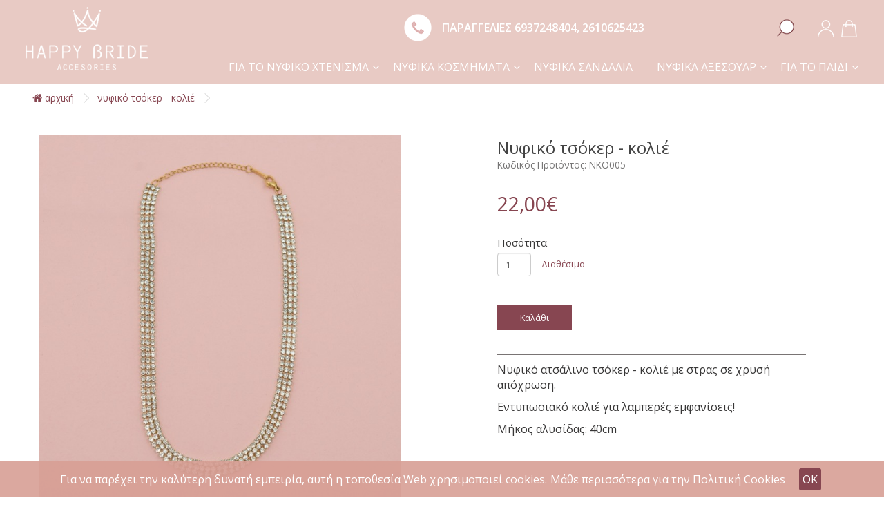

--- FILE ---
content_type: text/html; charset=utf-8
request_url: https://www.happybride.gr/nyfiko-atsalino-choker-kolie-me-stras-xryso
body_size: 7072
content:
<!DOCTYPE html>
<!--[if IE]><![endif]-->
<!--[if IE 8 ]><html dir="ltr" lang="el" class="ie8"><![endif]-->
<!--[if IE 9 ]><html dir="ltr" lang="el" class="ie9"><![endif]-->
<!--[if (gt IE 9)|!(IE)]><!-->
<html dir="ltr" lang="el">
<!--<![endif]-->
<head>
<meta charset="UTF-8" />
<meta name="viewport" content="width=device-width, initial-scale=1">
<meta http-equiv="X-UA-Compatible" content="IE=edge">
<!-- Opencart includes / Start-->
<title>Νυφικά Κοσμήματα </title>
<base href="https://www.happybride.gr/" />
<meta name="description" content="Νυφικό ατσάλινο τσόκερ κολιέ με στρας" />
<meta name="keywords" content= "Νυφικό ατσάλινο τσόκερ κολιέ με στρας " />
<script src="//ajax.googleapis.com/ajax/libs/jquery/2.2.4/jquery.min.js"></script>
<script src="catalog/view/javascript/common.min.js" type="text/javascript"></script>
<script src="catalog/view/javascript/bootstrap/js/bootstrap.min.js" type="text/javascript"></script>
<link href="catalog/view/javascript/bootstrap/css/bootstrap.min.css" rel="stylesheet" media="screen" />
<link href="catalog/view/theme/default/stylesheet/stylesheet.min.css" rel="stylesheet">
<link href="catalog/view/javascript/jquery/magnific/magnific-popup.css" type="text/css" rel="stylesheet" media="screen" />
<link href="catalog/view/javascript/jquery/datetimepicker/bootstrap-datetimepicker.min.css" type="text/css" rel="stylesheet" media="screen" />

<link href="https://www.happybride.gr/nyfiko-atsalino-choker-kolie-me-stras-xryso" rel="canonical" />
<link href="https://www.happybride.gr/image/catalog/favico.png" rel="icon" />
<script src="catalog/view/javascript/jquery/magnific/jquery.magnific-popup.min.js" type="text/javascript"></script>
<script src="catalog/view/javascript/jquery/datetimepicker/moment.js" type="text/javascript"></script>
<script src="catalog/view/javascript/jquery/datetimepicker/bootstrap-datetimepicker.min.js" type="text/javascript"></script>
    <!-- Opencart includes / End-->

<link href="catalog/view/javascript/jquery/owl-carousel/owl.carousel.css" type="text/css" rel="stylesheet" media="screen" />
<script src="catalog/view/javascript/jquery/owl-carousel/owl.carousel.min.js" type="text/javascript"></script>
    <link media="screen" type="text/css" rel="stylesheet"  href="_includes/css/style.css" />
	
    
	  <!-- FontAwesome CSS -->
    <link href="_includes/menu/css/font-awesome.min.css" rel="stylesheet">
    <!-- IE10 viewport hack for Surface/desktop Windows 8 bug -->
    <link href="_includes/menu/css/ie10-viewport-bug-workaround.min.css" rel="stylesheet">
    <!-- ruby Main -->
    <link href="_includes/menu/css/ruby-main.css" rel="stylesheet">
    <link href="_includes/menu/css/ruby-transitions.min.css" rel="stylesheet" id="ruby-transitions">
    <!-- ruby Responsive -->
    <link href="_includes/menu/css/ruby-responsive.css" rel="stylesheet">
    <!-- font Open-Sans -->
	<link href="//fonts.googleapis.com/css?family=Open+Sans:400,400i,300,800,700,600&subset=latin,greek-ext" rel="stylesheet" type="text/css" />	

    <!-- HTML5 shim and Respond.js for IE8 support of HTML5 elements and media queries -->
    <!--[if lt IE 9]>
      <script src="https://oss.maxcdn.com/html5shiv/3.7.3/html5shiv.min.js"></script>
      <script src="https://oss.maxcdn.com/respond/1.4.2/respond.min.js"></script>
    <![endif]-->
	<!-- Global site tag (gtag.js) - Google Analytics -->
	<script async src="https://www.googletagmanager.com/gtag/js?id=UA-166777173-1"></script>
	<script>
	  window.dataLayer = window.dataLayer || [];
	  function gtag(){dataLayer.push(arguments);}
	  gtag('js', new Date());

	  gtag('config', 'UA-166777173-1');
	</script>  
	<!-- Facebook Pixel Code -->
	<script>
	!function(f,b,e,v,n,t,s)
	{if(f.fbq)return;n=f.fbq=function(){n.callMethod?
	n.callMethod.apply(n,arguments):n.queue.push(arguments)};
	if(!f._fbq)f._fbq=n;n.push=n;n.loaded=!0;n.version='2.0';
	n.queue=[];t=b.createElement(e);t.async=!0;
	t.src=v;s=b.getElementsByTagName(e)[0];
	s.parentNode.insertBefore(t,s)}(window,document,'script',
	'https://connect.facebook.net/en_US/fbevents.js');
	 fbq('init', '243019026996750'); 
	fbq('track', 'PageView');
	</script>
	<noscript>
	 <img height="1" width="1" 
	src="https://www.facebook.com/tr?id=243019026996750&ev=PageView
	&noscript=1"/>
	</noscript>
	<!-- End Facebook Pixel Code -->
	

				<meta property="og:title" content="Νυφικά Κοσμήματα " >
                <meta property="og:description" content="Νυφικό ατσάλινο τσόκερ κολιέ με στρας" >
												<meta property="og:site_name" content="Happybride" >
				                <meta property="og:url" content="https://www.happybride.gr/nyfiko-atsalino-choker-kolie-me-stras-xryso" >
                                <meta property="og:image" content="https://www.happybride.gr/image/cache/catalog/nifika-kosmimata-kolie/nifiko-kolie%20-NKO005--600x315.jpeg" >
                                <meta property="og:image:width" content="600" >
                                <meta property="og:image:height" content="315" >
                                <meta property="product:price:amount" content="22.00" >
                                <meta property="product:price:currency" content="EUR" >
                                <meta property="og:type" content="product" >
                                
</head>
<body>

<div id="pageWrap">
<div id="page">

<div id="headerWrap">
<div id="header">

  <div id="logoWrap">   
  <div id="logo"><a href="/" title="Αρχική Σελίδα"><img title="logo" alt="" class="logo" src="images/layout/logo.png" border="0"> </a></div>
  </div><!-- end of logoWrap -->
  
  <div id="topNavWrap">
<div id="topNav">
<div class="topNavSlogan">ΠΑΡΑΓΓΕΛΙΕΣ <a href="tel:6937248404">6937248404</a>, <a href="tel:2610625423">2610625423</a></div>
<div class="topNavSearch">
<button id="myBtn"><i class="fa fa-search"></i></button>


<div id="myModal" class="modal">
  <div class="modal-content">
    <span class="close">&times;</span>
<span id="headerSearch"><div id="search" class="input-group">
  <input type="text" name="search" value="" placeholder="Αναζήτηση" class="form-control input-lg" />
  <span class="input-group-btn">
    <button type="button" class="btn btn-default btn-lg"><i class="fa fa-search"></i></button>
  </span>
</div><span>
  </div>
</div>

</div>
<div class="topNavLogin">
				<!--<a href="" title=""><img src="images/layout/login-icon.png" border="0"/></a>-->
								<a href="https://www.happybride.gr/index.php?route=account/login" title="Σύνδεση"><img src="images/layout/login-icon.png" border="0"/></a>
				 </div>
<div class="topNavCart"> <div class="popupCart"><div id="cart" class="btn-group btn-block">
  <button type="button" data-toggle="dropdown" data-loading-text="Φόρτωση..." class="btn btn-inverse btn-block btn-lg dropdown-toggle"><img border="0" src="images/layout/cart.png" /> </button>
  <ul class="dropdown-menu pull-right">
        <li>
      <p class="text-center">Το καλάθι αγορών είναι άδειο!</p>
    </li>
      </ul>
</div>
</div> </div>
<div class="clearDiv"></div>
</div>
</div>                                         
	<!-- ########################### -->
    <!-- START: HORIZONTAL MENU -->
    <div class="ruby-wrapper">
      <button class="c-hamburger c-hamburger--htx visible-xs">
        <span>toggle menu</span>
      </button>
      <ul class="ruby-menu ruby-menu-dividers">
        <li class="ruby-active-menu-item"><a href="/index.php?route=product/category&path=1&sub_category=true">ΓΙΑ ΤΟ ΝΥΦΙΚΟ ΧΤΕΝΙΣΜΑ</a>
		 <ul>
              <li><a href="/index.php?route=product/category&path=1_13">Νυφικά Στεφάνια - Κουάφ</a></li>
              <li><a href="/index.php?route=product/category&path=1_11">Νυφικά Χτενάκια</a></li>
              <li><a href="/index.php?route=product/category&path=1_14">Στέκες - Στέματα/Τιάρες</a></li>
			  <li><a href="/index.php?route=product/category&path=1_12">Τσιμπιδάκια - Φουρκέτες</a></li>
            </ul>
		</li>
		 <li><a href="/index.php?route=product/category&path=2&sub_category=true">ΝΥΦΙΚΑ ΚΟΣΜΗΜΑΤΑ</a>
		 <ul>
              <li><a href="/index.php?route=product/category&path=2_22">Νυφικά Βραχιόλια </a></li>
              <li><a href="/index.php?route=product/category&path=2_24">Νυφικά Δαχτυλίδια</a></li>
              <li><a href="/index.php?route=product/category&path=2_23">Νυφικά Κολιέ </a></li>
			  <li><a href="/index.php?route=product/category&path=2_21">Νυφικά Σκουλαρίκια</a></li>
            </ul>
		 </li>
		 <li><a href="/index.php?route=product/category&path=3&sub_category=true">ΝΥΦΙΚΑ ΣΑΝΔΑΛΙΑ</a></li>
		 <li><a title="" href="/index.php?route=product/category&path=55">ΝΥΦΙΚΑ ΑΞΕΣΟΥΑΡ</a>
		  <ul>
		  <li><a href="/index.php?route=product/category&path=55_58">Νυφικές Καπέλα</a></li>
              <li><a href="/index.php?route=product/category&path=55_4">Νυφικές Τσάντες</a></li>
			   <li><a href="/index.php?route=product/category&path=55_56">Νυφικά Γάντια</a></li>
			  </ul>
		 </li> 
		 <li class="lastItem"><a title="" href="/index.php?route=product/category&path=5&sub_category=true">ΓΙΑ ΤΟ ΠΑΙΔΙ</a>
		 <ul>
              <li><a href="/index.php?route=product/category&path=5_51">Κορδέλες - Στέκες</a></li>
              <li><a href="/index.php?route=product/category&path=5_53">Σανδάλια</a></li>
              <li><a href="/index.php?route=product/category&path=5_52">Στεφάνια </a></li>
			  <li><a href="/index.php?route=product/category&path=5_54">Φούστες tutu</a></li>
            </ul>
		 </li> 
		 <!--index.php?route=blog/blog_category&blog_path=1 -->
      </ul> 
    </div>
    <!-- END:  HORIZONTAL MENU -->
    <!-- ########################### -->    
   
          


 
	    <div class="clearDiv"></div>  
        
        
                
      </div><!--- end of header -->	
   </div><!--- end of headerWrap --> 


  <div id="mainWrap"> 
  <div class="container">
  <ul class="breadcrumb">
        <li><a href="https://www.happybride.gr/index.php?route=common/home"><i class="fa fa-home"></i> αρχική</a></li>
        <li><a href="https://www.happybride.gr/nyfiko-atsalino-choker-kolie-me-stras-xryso">Νυφικό τσόκερ - κολιέ </a></li>
      </ul>
  <div class="row">                <div id="content" class="col-sm-12">      <div class="row">
                                <div class="col-sm-7">
          		  <div class="col-sm-10" >
            			   <ul class="thumbnails">
            <li><a class="thumbnail" href="https://www.happybride.gr/image/cache/catalog/nifika-kosmimata-kolie/nifiko-kolie%20-NKO005--1440x1440.jpeg" title="Νυφικό τσόκερ - κολιέ "><img src="https://www.happybride.gr/image/cache/catalog/nifika-kosmimata-kolie/nifiko-kolie%20-NKO005--700x700.jpeg" title="Νυφικό τσόκερ - κολιέ " alt="Νυφικό τσόκερ - κολιέ " /></a></li>
			</ul>
            		  
      
			</div>
			<div class="col-sm-2" >
                      </div> <br style="clear:both;">
             
    
        </div>
                                <div class="col-sm-5">

          <h1 class="prodTitle">Νυφικό τσόκερ - κολιέ </h1>
		  <div class="prodInfo">
		  <div class="prodCode"><small>Κωδικός Προϊόντος: NKO005</small></div>
		
		  </div>
          
          		    <div class="prodPrice">
          <ul class="list-unstyled">
                        <li>
              <h2>22,00€</h2>
            </li>
               
           
                      </ul>
		  </div>
                    <div id="product">
                                    <div class="form-group">
              <label class="control-label" for="input-quantity">Ποσότητα</label><br/>
              <div class="prodQuantity"><input type="text" name="quantity" value="1" size="2" id="input-quantity" class="form-control" /></div>
			    <div class="prodAvailability">Διαθέσιμο</div>
				<div style="clear:both;"></div>
              <input type="hidden" name="product_id" value="266" />
              <br />
               <div class="prodBtn"><button type="button" id="button-cart" data-loading-text="Φόρτωση..." class="btn btn-primary btn-lg btn-block">Καλάθι</button></div>
            </div>
                      </div>
          		  
		  
		  		
	  <div id="tab-description"><p>Νυφικό ατσάλινο τσόκερ - κολιέ με στρας σε χρυσή απόχρωση.</p><p>Εντυπωσιακό κολιέ για λαμπερές εμφανίσεις!</p><p>Μήκος αλυσίδας: 40cm&nbsp;</p></div>
          
            <div id="tab-specification">
              <table class="table table-bordered">
                              </table>
            </div>
		  
        </div>
		
	
		
      </div>
	  
	  
	
	  

	  
	  </div>
    </div>
</div>





	  
      	  
	  <div class="mainSectionWrap featuredProducts">
<div class="mainSection">
<div class="mainSectionTitle red"><h2>Σχετικά Προϊόντα</h2></div>

<div class="row">
<div id="owl-carousel" class="owl-carousel">
     <div class="item"><div class="product-layout col-lg-12">
       <div class="product-thumb transition">
	         <div class="image"><a href="https://www.happybride.gr/epargyri-nyfiki-steka-me-stras"><img src="https://www.happybride.gr/image/cache/catalog/nifikes-stekes/nifiki-steka-NST010-338x338.jpg" alt="Επάργυρη νυφική στέκα με στρας" title="Επάργυρη νυφική στέκα με στρας" class="img-responsive" />
						</a></div>
      <div class="caption">
        <h4><a href="https://www.happybride.gr/epargyri-nyfiki-steka-me-stras">Επάργυρη νυφική στέκα με στρας</a></h4>
                <p class="price">
                    12,00€               
        </p>
        		
		
		
		
      </div>
     
    </div>
   </div></div>

     <div class="item"><div class="product-layout col-lg-12">
       <div class="product-thumb transition">
	         <div class="image"><a href="https://www.happybride.gr/nyfika-skoularikia-me-krystalla-megala-kremasta"><img src="https://www.happybride.gr/image/cache/catalog/nifika-kosmimata-skoularikia/nifika-sloulaikia-krystalla-338x338.jpeg" alt="Εντυπωσιακά νυφικά σκουλαρίκια με κρύσταλλα " title="Εντυπωσιακά νυφικά σκουλαρίκια με κρύσταλλα " class="img-responsive" />
						</a></div>
      <div class="caption">
        <h4><a href="https://www.happybride.gr/nyfika-skoularikia-me-krystalla-megala-kremasta">Εντυπωσιακά νυφικά σκουλαρίκια με κρύσταλλα </a></h4>
                <p class="price">
                    22,00€               
        </p>
        		
		
		
		
      </div>
     
    </div>
   </div></div>

     <div class="item"><div class="product-layout col-lg-12">
       <div class="product-thumb transition">
	         <div class="image"><a href="https://www.happybride.gr/nifiki-steka-stras-NS021"><img src="https://www.happybride.gr/image/cache/catalog/nifikes-stekes/nifiki-steka-stras-338x338.jpeg" alt=" Φαρδιά στέκα με στρας" title=" Φαρδιά στέκα με στρας" class="img-responsive front" />
			<img src="https://www.happybride.gr/image/cache/catalog/nifikes-stekes/Elegance-steka-nifikh-338x338.jpg" alt=" Φαρδιά στέκα με στρας" title=" Φαρδιά στέκα με στρας" class="img-responsive back" />			</a></div>
      <div class="caption">
        <h4><a href="https://www.happybride.gr/nifiki-steka-stras-NS021"> Φαρδιά στέκα με στρας</a></h4>
                <p class="price">
                    28,00€               
        </p>
        		
		
		
		
      </div>
     
    </div>
   </div></div>

    </div> <!-- end of owl-carousel -->
</div>



<div style="clear:both;"></div>
</div></div>


	  

	  
      	
	  
	  
	  
	  
            
<script type="text/javascript"><!--
$('select[name=\'recurring_id\'], input[name="quantity"]').change(function(){
	$.ajax({
		url: 'index.php?route=product/product/getRecurringDescription',
		type: 'post',
		data: $('input[name=\'product_id\'], input[name=\'quantity\'], select[name=\'recurring_id\']'),
		dataType: 'json',
		beforeSend: function() {
			$('#recurring-description').html('');
		},
		success: function(json) {
			$('.alert, .text-danger').remove();

			if (json['success']) {
				$('#recurring-description').html(json['success']);
			}
		}
	});
});
//--></script>
<script type="text/javascript"><!--
$('#button-cart').on('click', function() {
	$.ajax({
		url: 'index.php?route=checkout/cart/add',
		type: 'post',
		data: $('#product input[type=\'text\'], #product input[type=\'hidden\'], #product input[type=\'radio\']:checked, #product input[type=\'checkbox\']:checked, #product select, #product textarea'),
		dataType: 'json',
		beforeSend: function() {
			$('#button-cart').button('loading');
		},
		complete: function() {
			$('#button-cart').button('reset');
		},
		success: function(json) {
			$('.alert, .text-danger').remove();
			$('.form-group').removeClass('has-error');

			if (json['error']) {
				if (json['error']['option']) {
					for (i in json['error']['option']) {
						var element = $('#input-option' + i.replace('_', '-'));

						if (element.parent().hasClass('input-group')) {
							element.parent().after('<div class="text-danger">' + json['error']['option'][i] + '</div>');
						} else {
							element.after('<div class="text-danger">' + json['error']['option'][i] + '</div>');
						}
					}
				}

				if (json['error']['recurring']) {
					$('select[name=\'recurring_id\']').after('<div class="text-danger">' + json['error']['recurring'] + '</div>');
				}

				// Highlight any found errors
				$('.text-danger').parent().addClass('has-error');
			}

			if (json['success']) {
				$('.breadcrumb').after('<div class="alert alert-success">' + json['success'] + '<button type="button" class="close" data-dismiss="alert">&times;</button></div>');
				
				
				
				if(json['total']=="0"){
					
					$('#cart > button').html('<span id="cart-total"><img border="0" src="images/layout/cart.png" /></span>');
					
				}
				else{

				$('#cart > button').html('<span id="cart-total"><img border="0" src="images/layout/cart-full.png" /> ' + json['total'] + '</span>'); }

				$('html, body').animate({ scrollTop: 0 }, 'slow');

				$('#cart > ul').load('index.php?route=common/cart/info ul li');
			}
		},
        error: function(xhr, ajaxOptions, thrownError) {
            alert(thrownError + "\r\n" + xhr.statusText + "\r\n" + xhr.responseText);
        }
	});
});
//--></script>
<script type="text/javascript"><!--
$('.date').datetimepicker({
	pickTime: false
});

$('.datetime').datetimepicker({
	pickDate: true,
	pickTime: true
});

$('.time').datetimepicker({
	pickDate: false
});

$('button[id^=\'button-upload\']').on('click', function() {
	var node = this;

	$('#form-upload').remove();

	$('body').prepend('<form enctype="multipart/form-data" id="form-upload" style="display: none;"><input type="file" name="file" /></form>');

	$('#form-upload input[name=\'file\']').trigger('click');

	if (typeof timer != 'undefined') {
    	clearInterval(timer);
	}

	timer = setInterval(function() {
		if ($('#form-upload input[name=\'file\']').val() != '') {
			clearInterval(timer);

			$.ajax({
				url: 'index.php?route=tool/upload',
				type: 'post',
				dataType: 'json',
				data: new FormData($('#form-upload')[0]),
				cache: false,
				contentType: false,
				processData: false,
				beforeSend: function() {
					$(node).button('loading');
				},
				complete: function() {
					$(node).button('reset');
				},
				success: function(json) {
					$('.text-danger').remove();

					if (json['error']) {
						$(node).parent().find('input').after('<div class="text-danger">' + json['error'] + '</div>');
					}

					if (json['success']) {
						alert(json['success']);

						$(node).parent().find('input').val(json['code']);
					}
				},
				error: function(xhr, ajaxOptions, thrownError) {
					alert(thrownError + "\r\n" + xhr.statusText + "\r\n" + xhr.responseText);
				}
			});
		}
	}, 500);
});
//--></script>
<script type="text/javascript"><!--
$('#review').delegate('.pagination a', 'click', function(e) {
    e.preventDefault();

    $('#review').fadeOut('slow');

    $('#review').load(this.href);

    $('#review').fadeIn('slow');
});

$('#review').load('index.php?route=product/product/review&product_id=266');

$('#button-review').on('click', function() {
	$.ajax({
		url: 'index.php?route=product/product/write&product_id=266',
		type: 'post',
		dataType: 'json',
		data: $("#form-review").serialize(),
		beforeSend: function() {
			$('#button-review').button('loading');
		},
		complete: function() {
			$('#button-review').button('reset');
		},
		success: function(json) {
			$('.alert-success, .alert-danger').remove();

			if (json['error']) {
				$('#review').after('<div class="alert alert-danger"><i class="fa fa-exclamation-circle"></i> ' + json['error'] + '</div>');
			}

			if (json['success']) {
				$('#review').after('<div class="alert alert-success"><i class="fa fa-check-circle"></i> ' + json['success'] + '</div>');

				$('input[name=\'name\']').val('');
				$('textarea[name=\'text\']').val('');
				$('input[name=\'rating\']:checked').prop('checked', false);
			}
		}
	});
});

$(document).ready(function() {
	$('.thumbnails').magnificPopup({
		type:'image',
		delegate: 'a',
		gallery: {
			enabled:true
		}
	});
});
//--></script>
﻿

</div> <!-- end of mainWrap -->

 <div id="bottomPhoneWrap"><div id="bottomPhone">ΤΗΛ. ΠΑΡΑΓΓΕΛΙΕΣ <strong><a href="tel:6937248404">6937248404</a>, <a href="tel:2610625423">2610625423</a></strong></div><div id="bottomTopIcon"><a href="#top"><img src="images/layout/top-icon.png" border="0" /></a></div></div>
  <div id="bottomWrap">
  <div id="bottom">

         <div class="clearDiv"></div>
		 <div id="bottomCol1"><a href="/index.php?route=information/contact">ΕΠΙΚΟΙΝΩΝΙΑ</a></div>
       <div id="bottomCol2"><a href="/index.php?route=information/information&information_id=9">ΤΡΟΠΟΙ ΠΛΗΡΩΜΗΣ</a></div>
       <div id="bottomCol3"><a href="/index.php?route=information/information&information_id=6">ΤΡΟΠΟΙ ΑΠΟΣΤΟΛΗΣ</a></div>
	    <div id="bottomCol4"><a href="/index.php?route=information/information&information_id=5">ΟΡΟΙ ΧΡΗΣΗΣ</a></div>
        
        <div id="bottomCol5">
         <h6>JOIN US</h6>
         <a href="https://www.facebook.com/happybride.gr/" target="_blank"><img border="0" src="images/layout/fb.png" alt="facebook"/></a>&nbsp;&nbsp;&nbsp;<a href="https://www.instagram.com/happybride.gr/" target="_blank"><img border="0" src="images/layout/insta.png" alt="instagram"/></a>
        </div> <!-- end of bottomCol5-->
        
     <div class="clearDiv"></div>
	 
	 		<div id="footerWrap">
			<div id="footer">
			 <div id="copyright">COPYRIGHT © 2020 HAPPYBRIDE</div>
			<div id="elogic"><a href="http://yellocreative.gr/" target="_blank">Design Yello Creative</a> | <a href="https://www.elogic.gr" target="_blank">Κατασκευή ιστοσελίδας eLogic.gr</a> </div>
             <div class="clearDiv"></div>
			</div><!--- end of footer --->	        
		</div> <!--- end of footerWrap --->	
     
       </div> <!-- end of bottom-->  
       </div><!-- end of bottomWrap -->
       <div class="paymentCards"><img src="images/layout/maestro.png" border="0"/><img src="images/layout/paypal.png" border="0"/><img src="images/layout/mastercard.png" border="0"/><img src="images/layout/visa.png" border="0"/><img src="images/layout/american-express.png" border="0"/><img src="images/layout/mastercard2.png" border="0"/></div>
       
		


        
        </div> <!--- end of page --->
 </div>  <!--- end of pageWrap --->


<!-- Javascript Libraries -->

<!--<script src="_includes/slicknav/jquery.min.js"></script>-->

<script defer src="_includes/search-modal/search-modal.js"></script>

<script defer src="_includes/flexslider/jquery.flexslider.min.js"></script>
<script type="text/javascript"> $(window).load(function(){ $('.flexslider').flexslider({ animation: "fade",smoothHeight: true, start: function(slider){$('body').removeClass('loading');} }); });</script>

    <!-- JQUERY -->
    <!-- RUBY MAIN JAVASCRIPT -->
    <script src="_includes/menu/js/ruby-main.min.js"></script>


<link href="_includes/owl-carousel/owl.carousel.css" rel="stylesheet">
    <script>
    $(document).ready(function() {
      var owl = $("#owl-carousel");
      owl.owlCarousel({
      items : 4, //10 items above 1000px browser width
	  navigation : true,
	    autoPlay : true,
        stopOnHover : true,
      itemsDesktop : [1199, 3],
        itemsDesktopSmall : [1024, 2],
        itemsTablet : [768, 2],
        itemsTabletSmall : false,
        itemsMobile : [479, 1]
      });
    });
   </script>
   <script>
   $("a[href='#top']").click(function() {
  $("html, body").animate({ scrollTop: 0 }, "slow");
  return false;
});
   </script>

                <script type="text/javascript" src="./catalog/view/javascript/TLSCookiesEU.min.js"></script>
            
</body>
</html>

--- FILE ---
content_type: text/css
request_url: https://www.happybride.gr/_includes/css/style.css
body_size: 13191
content:
/*
  (c) elogic.gr - Layout Styles
*/

/*** LAYOUT ***/


html {

font-size: 1em;}

body { margin:0;padding:0; color:#000; background-color:#fff; line-height:normal;   font-size:1em;     font-family: "Open Sans",Arial, Helvetica, sans-serif !important;

}

.stretch { width: 300px;  display: inline-block;  font-size: 0px;  line-height: 0; }

hr {  border: 0; height: 0;  border-top: 1px solid rgb(121, 116, 116); border-bottom: 1px solid rgba(255, 255, 255, 0.3);  margin-top: 30px;  margin-bottom: 30px; }

.clearDiv{clear:both;}

.imgRight{ float:right; }


input[type="checkbox"]{ margin: 10px 10px 0; transform: scale(1.5);}



/* Page Container */

#pageWrap {  margin: 0em auto;	margin-top:0px;  width:100%; }
#page{ margin: 0px auto; }


#toggle{display:none}

.mainSectionWrap h2.boxTitle {
    text-align: center;
    position: relative;
    background: #fff;
    z-index: 100;
    padding: 0;
    margin: 0;
    line-height: 1.5em;
	color:#874651;
	letter-spacing:0.5em;
	font-weight:400;
	font-size: 1.4em;
	padding-top: 20px;
}

/* Header Container */
#headerWrap{ clear:both; padding: 0px;	margin: 0px; width:100%; background:#fff; position: relative; z-index: 100; background: rgba(179, 81, 61, 0.3); }
#headerWrap.headerHomePg { clear:both; padding: 0px;	margin: 0px; width:100%;  position: absolute; z-index: 100; padding-bottom: 15px;
padding-top: 10px; }
#header{ margin:0 auto;  width:100%;  max-width:1440px; margin:0 auto; position:relative;  }
img{max-width:100%;height:auto;}
#headerWrap.headerHomePg #header{position: relative; left: 0; right: 0; margin: 0 auto; z-index:100;}
#logoWrap{
    display: inline-block;
    width: 30%;
    vertical-align: top;
}
#logo {float: left;  
overflow:hidden;
z-index:100;
margin-left:0px;
padding-top: 10px;
padding-bottom: 10px;}
.logo{ margin:0px;padding: 0px;border:0px; }

#topNavWrap {  min-height: 10px; width: 65%; text-align: right; float: right; margin-right: 5px;}
#topNav{ width:100%; max-width:1440px; margin:0 auto; padding-top:10px; padding-bottom:5px; font-size:0.8em;}
.topNavItem{display:inline-block; margin-right:25px; font-weight: 600; margin-top: 2px;}
.topNavItem#topNavPhone{ background: url(../../images/layout/phone-icon.png) no-repeat 0px 3px; padding-left: 15px;}
.topNavItem#topNavContact{ background:url(../../images/layout/contact-icon.png) no-repeat 0px 3px; padding-left: 26px;}
.topNavSlogan, .topNavSearch, .topNavLangs, .topNavLogin, .topNavCart{display: inline-block;}
.topNavCart #cart, .topNavCart #cart.open > .btn {
    margin-bottom: 0px;
}
.topNavLogin { line-height: 40px; margin-top: 10px;}
.topNavLangs{
display: inline-block;
line-height: 40px;
color: #fff;
font-size: 1.2em;
font-weight: 600;
margin-right: 25px;
padding-top: 10px;}
#headerPhoto{ max-width: 1440px;  margin: 0 auto;}
#headerSearch{ display: block; width: 180px;  transition: all 0.3s ease;}
#headerSearchMob.mobile{display:none;}
#headerSearch:hover{  }
.topNavSlogan{background: url(../../images/layout/phone-icon.png) no-repeat 0px 0px;
padding-left: 55px;
height: 40px;
line-height: 40px;
color: #fff;
font-weight: 600;
font-size: 1.25em;
margin-right: 20px; vertical-align: top; margin-top: 10px;}
.topNavSearch .fa-search{background: url(../../images/layout/search-icon.png) no-repeat 0px 0px;
width: 25px;
height: 25px;}
.topNavSearch .fa-search::before {
    content: "";
    width: 25px;
    display: inline-block;
    height: 25px;
}
.topNavSearch #search{border:none;}
.topNavSearch ::placeholder { /* Chrome, Firefox, Opera, Safari 10.1+ */
  color: #939598;
  opacity: 1; /* Firefox */
}
.topNavSearch {
    line-height: 40px;
    vertical-align: top;
	margin-top:3px;
	margin-right: 25px
}
.topNavSearch :-ms-input-placeholder { /* Internet Explorer 10-11 */
  color: #fff;
}

.topNavSearch ::-ms-input-placeholder { /* Microsoft Edge */
  color: #fff;
}

.topNavSearch .form-control{color: #fff;
background-color: transparent;}

.topNavSearch{width:200px;}

/* mainWrap  Container */



#content{  margin:0 auto;  /* line-height: 1.8em; */ font-size: 1em; padding:0; /* min-height:400px; */ text-align:left; color: #383737;  }

#contentWrap{padding-top:10px; width:100%; max-width:1440px; margin:0 auto; background:#fff; min-height:600px; padding-bottom:30px; }

#contentContainer{

padding-left: 0px;

padding-right: 0px;

}


#content.col-sm-9{

    padding: 20px; width:75%;}


#content.col-sm-12{/* background: #f2f3f5;*/

    padding: 20px; padding-top:10px;}
	
	#content.homePg{ padding: 0px;}
	
#content.homePg	#headerPhoto {
    max-width: 100%;
    margin: 0 auto;
}
	
	#content.col-sm-12.filteredProds {
   background: #f2f3f5; 

}







/* mainSectionWrap  Container */





.mainSectionWrap {width:100%; margin:0 auto; padding-top:30px; padding-bottom:50px;  }

.mainSection{width:100%; margin:0 auto; max-width:1440px; overflow:hidden; }



.mainSection.welcome{max-width:680px;}


.mainSectionWrap.relatedProducts {
background-image: url('../../images/layout/crown-sm.png'); 
font-size: 1.1em;
background-repeat: no-repeat;
background-position: 50% 30px;
background-color: #f2f3f5;
margin-top: 40px;
padding-top: 120px;
padding-top: 40px;

}

.mainSectionWrap.relatedProducts  h2 {
color: #e1b7b7;
text-align: center;
margin-bottom: 10px;
font-weight: 600;
font-size: 1.2em;
}




.mainSectionWrap.allCategories {}

.mainSectionWrap.allCategories ul {}

.mainSectionWrap.allCategories ul li {

    display: inline-block;

	vertical-align:top;

       width: 16%;

    text-align: center;

    margin-bottom: 45px;

}

.mainSectionWrap.allCategories ul li .mainCatThmb { width: 200px; margin:0 auto; margin-bottom:15px;}

.mainSectionWrap.allCategories ul li .mainCatThmb img{ border-radius: 50%; width: 100%;  height: auto;}

.mainSectionWrap.allCategories ul li .mainCatThitle{}



.mainSectionWrap.allCategories h1 {

    color: #874651;

    text-align: center;

    margin-bottom: 0;

}





.mainSectionWrap.allCategories a:link                           { color:#000;text-decoration: none; }

.mainSectionWrap.allCategories a:visited                       {  color:#000; text-decoration:none; }

.mainSectionWrap.allCategories a:active                        {  color:#000; text-decoration:none; }

.mainSectionWrap.allCategories a:hover                         {  color:#874651; text-decoration:none; }







#content .mainSectionWrap.featuredProducts .col-lg-3:nth-child(4n+1){

     clear: none;

}

.bannerLeft {

    width: 50%;

    float: left;

    padding-left:15px; padding-right:15px;

}



.bannerRight{

    width: 50%;

    float: right;
 padding-left:15px; padding-right:15px;

}



.mainSectionWrap h2{ text-align:center;}



.mainSectionWrap.welcome{ background:#fff; padding-bottom:30px; text-align:center; color:#939598; font-size: 1.1em;
background-image: url('../../images/layout/crown.png'); background-repeat:no-repeat;background-position: 50% 0;
padding-top: 150px;
margin-top: 50px;
padding-top: 80px;}

.mainSectionWrap.featuredProducts{ 
background-image: url('../../images/layout/crown-sm.png'); background-repeat:no-repeat;background-position: 50% 80px;
font-size: 1.1em;
margin-top: 40px;
padding-top: 120px;
background-color: #f3f3f4;

}

.mainSectionWrap.featuredProducts h2 {
color: #e1b7b7;
text-align: center;
margin-bottom: 10px;
font-weight: 600;
font-size: 1.2em;
}


.mainSectionWrap.welcome h1 {
color: #874651;
text-align: center;
margin-bottom: 10px;
font-weight: 400;
font-size: 1.3em;
}



.mainSectionWrap.welcome .mainSection{max-width:750px;}



.mainSectionWrap.gray{ background:#efefef; padding-top:50px; padding-bottom:50px; text-align:left; }

.mainSectionWrap.gray h2{ text-align:left; padding-top: 10px; }

.mainSectionWrap.gray img { margin-left:70px;}





.mainSectionWrap.hpFeaturedCategories{ text-align: center; font-size: 1em; padding-top:0; }

.mainSectionWrap.hpFeaturedCategories h1 {

    color: #874651;

    text-align: center;

    margin-bottom: 0;

}



.mainSectionWrap.hpFeaturedCategories #mainwrapper{padding-top:50px; padding-bottom:50px;}





/* Language Navigation Layout*/

#langNavWrap{float:right;}


#dcloading-button a, #dcloading-button a:visited{
border: 1px solid #874651;
color: #fff;
padding-top: 0.7em;
padding-bottom: 0.7em;
padding-left: 2em;
padding-right: 2em;
font-size: 0.9em;
cursor: pointer;
background: #874651;
    background-repeat: repeat;
    background-image: none;
margin-top: 30px;
-webkit-transition: all .6s;
-moz-transition: all .6s;
-o-transition: all .6s;
transition: all .6s;
width: auto;
display: inline-block;
}

#dcloading-button a:hover{
    color: #fff;
    background: #e8cac4;
        background-color: rgb(232, 202, 196);
    background-color: #e8cac4;
    border: 1px solid #e8cac4;
}

#dcloading-icon p{text-align: center;
color: #874651;
font-style: italic;}


/* Button Layout */



.moreBtn {  margin-top: 35px; }
.caption .moreBtn {  margin-top: 0px; }

.button {

    border-radius: 15px;

    -webkit-border-radius: 15px;

    -moz-border-radius: 15px;

    color: #fff;

    cursor: pointer;

    margin-top: 15px;

    font-size: 16px;

    font-weight: 600;

    border: thin solid #bc0000;

    background: #bc0000;

    padding: 10px 20px;

    -webkit-transition: all .6s;

    -moz-transition: all .6s;

    -o-transition: all .6s;

    transition: all .6s;

    font-size: 0.95em;

	color:#fff;

}



.button:hover {

    background: #910303;

    border: thin solid #910303;

}





/*	BottomWrap Container	*/





#bottomWrap{

width: 100%;
font-size: 0.85em;
text-align: left;
padding-top: 100px;
background: #e1b7b7;
color: #fff;
padding-bottom: 10px;

}



#bottom, .paymentCards{

max-width:1440px; width:100%; margin:0 auto;

}
.paymentCards {padding-top: 10px; padding-bottom: 10px; text-align: center;}
#bottomWrap h6{ 
padding-left: 0px;
font-size: 1.1em;
color: #fff;
font-weight: 400;
display: inline-block;
line-height: 25px;
margin-right: 20px;}

.paymentCards img{width:50px;height:auto;}

#bottomCol1{

float:left;  text-align:left;

text-align:left;

margin-top: 10px;

line-height:45px
}



#bottomCol2{

float:left; text-align:left;

text-align:left; margin-top: 10px; margin-left: 45px; line-height:45px}



#bottomCol3{

float:left;  text-align:left;

text-align:left; margin-top: 10px; margin-left: 45px;line-height:45px }





#bottomCol4{

float:left;  text-align:left;

text-align:left;

margin-top: 10px;

margin-left: 45px;line-height:45px; 

}





#bottomWrap.en #bottomCol2{

float:left; text-align:left;

text-align:left; margin-top: 10px; margin-left: 90px;}



#bottomWrap.en #bottomCol3{

float:left; text-align:left;

text-align:left; margin-top: 10px; margin-left:90px; }





#bottomWrap.en #bottomCol4{

float:left; text-align:left;

text-align:left;

margin-top: 10px;

margin-left: 90px;

}



#bottomCol5{

float:right;

text-align:left;

margin-top: 10px;

}



#bottomCol5 h6{ padding-right: 0px; }



#bottomCol5 img{

    -webkit-transition: all .6s;

    -moz-transition: all .6s;

    -o-transition: all .6s;

    transition: all .6s;

	opacity:1;

}



#bottomCol5 img:hover{ opacity:0.7; }



.bottomAddress, .bottomEmail, .bottomPhone, .bottomFax {clear:both; padding-bottom: 5px;}

.bottomAddress {  padding-top: 8px; }



.bottomAddress img{ margin-right:10px; float:left; margin-bottom: 10px;}

.bottomEmail img{ margin-right:10px; float:left;}

.bottomPhone img{ margin-right:10px; float:left;}

.bottomFax img{ margin-right:10px; float:left;}



#bottom a:link                          { text-decoration: none; font-size: 1.1em; color: #fff; }

#bottom a:visited                          { color: #fff; text-decoration: none; }

#bottom a:hover                          { color: #fff; text-decoration: underline; }



.scrollToTop{

    width: 60px;

    height: 130px;

    padding: 10px;

    text-align: center;

    /* background: whiteSmoke; */

    font-weight: bold;

    color: #444;

    text-decoration: none;

    position: fixed;

    bottom: 0px;

    right: 20px;

    display: none;

    font-size: 0.8em;

}

.scrollToTop:hover{

    text-decoration:none;

}



/* Footer Container  */



#footerWrap{
    text-align: left;
    width: 100%;
    margin: 0 auto;
	margin-top: 40px;
}

#footer {

    width:100%;

	max-width: 1440px;

    margin:0 auto;

 	color: #fff;

	color:#d0bd6b; text-align: center;

	padding-bottom: 10px;

	padding-top: 5px;

}


#bottomPhoneWrap{max-width: 1440px;
margin: 0 auto;
text-align: right; width:100%;}
#bottomPhone{display: inline-block; vertical-align: bottom;
background: #e1b7b7;
text-align: right; color:#fff; padding:15px; padding-bottom:0; 
line-height: 34px;
padding-top: 3px;}
#bottomTopIcon{display: inline;margin-left: 1px;
}


#copyright {   color: #fff; font-size: 0.9em; padding-top: 0px; padding-bottom: 3px;}

#elogic {  color: #fff; font-size: 0.9em; padding-top: 0px; padding-bottom: 0px; }



.zoomWindow{border: 1px solid rgb(136, 136, 136) !important;}



/* Link Styles  */

a:link                           { color: #874651;text-decoration: none; }

a:visited                       {  color: #874651; text-decoration:none; }

a:active                        {  color: #874651; text-decoration:none; }

a:hover                         {  color: #b7727e; text-decoration:none; }


.categories3cols a:link                           { color: #fff;text-decoration: none; }

.categories3cols a:visited                       {  color: #fff; text-decoration:none; }

.categories3cols a:active                        {  color: #fff; text-decoration:none; }

.categories3cols a:hover                         {  color:#fff; text-decoration:none; }


#bottomPhone a:link                           { color: #fff;text-decoration: none; }

#bottomPhone a:visited                       {  color: #fff; text-decoration:none; }

#bottomPhone a:active                        {  color: #fff; text-decoration:none; }

#bottomPhone a:hover                         {  color:#fff; text-decoration:underline; }


a.btn:link                           { color:#fff;text-decoration: none; }
a.btn:visited                       {  color:#fff; text-decoration:none; }
a.btn:active                        {  color:#fff; text-decoration:none; }
a.btn:hover                         {  color:#fff; text-decoration:none; }

.breadcrumb a:link                           { color:#874651;text-decoration: none; }
.breadcrumb a:visited                       {  color:#874651; text-decoration:none; }
.breadcrumb a:active                        {  color:#874651; text-decoration:none; }
.breadcrumb a:hover                         {  color: #868382; text-decoration:none; }

.caption a:link                           { color: #444;text-decoration: none; }
.caption a:visited                       {  color: #444; text-decoration:none; }
.caption a:active                        {  color: #444; text-decoration:none; }
.caption a:hover                         {  color:#373837; text-decoration:none; }

.moreBtn a:link                          {color: #444;text-decoration: none; border: 1px solid #444; padding: 5px; display: inline-block; padding-left: 20px; padding-right: 20px;
 -webkit-transition: all .6s; -moz-transition: all .6s;  -o-transition: all .6s; transition: all .6s; }
.moreBtn a:visited                       {color: #444; text-decoration:none; }
.moreBtn a:active                        {color: #444; text-decoration:none; }
.moreBtn a:hover                         {color:#444; background:#e6e6e6; border: 1px solid #444; text-decoration:none; }


a.button:link                           { color: #fff;text-decoration: none; }

a.button:visited                       { color: #fff; text-decoration:none; }

a.button:active                        { color: #fff; text-decoration:none; }

a.button:hover                         { color: #fff; text-decoration:none; }



#topNav a:link                           { color: #fff;text-decoration: none; }

#topNav a:visited                       { /*color: #fff;*/ text-decoration:none; }

#topNav a:active                        { color: #fff; text-decoration:none; }

#topNav a:hover                         { color: #fff; text-decoration:underline; }


#topNav #cart a:link                           { color: #874651;text-decoration: none; }

#topNav #cart a:visited                       { color: #874651; text-decoration:none; }

#topNav #cart a:active                        { color: #874651; text-decoration:none; }

#topNav #cart a:hover                         { color: #874651; text-decoration:underline; }

#topNav #cart a.btn:link                           { color: #fff;text-decoration: none; }

#topNav #cart a.btn:visited                       { color: #fff; text-decoration:none; }

#topNav #cart a.btn:active                        { color: #fff; text-decoration:none; }

#topNav #cart a.btn:hover                         { color: #fff; text-decoration:none; }



#copyright a:link                           { color: #fff; text-decoration: none; }

#copyright a:visited                       { color: #fff; text-decoration: none; }

#copyright a:active                        { color: #fff; text-decoration: none; }

#copyright a:hover                         { color: #fff; text-decoration: underline; }



#elogic a:link                           { color: #fff; text-decoration: none; }

#elogic a:visited                       { color: #fff; text-decoration: none; }

#elogic a:active                        { color: #fff; text-decoration: none; }

#elogic a:hover                         { color: #fff; text-decoration: underline; }





/* Global Headings Styles */

h2 {     font-size: 1.2em;

    font-weight: 600;

    color: #000;}
	
	h2.borderedTitle{border-top: 1px solid #797474;
padding-top: 15px;
border-bottom: 1px solid #797474;
padding-bottom: 15px;}

#tab-description{border-top: 1px solid #797474; padding-top: 10px;}

h3{ color: #F57800; font-size:0.9em; margin: 0; padding: 0; }

h1{ font-size: 1.5em;  margin: 0; padding: 0;  margin-bottom: 30px; text-align: left; font-weight: 600; margin-top: 10px; }

h4{ color:#ffffff; font-size: 0.95em; margin: 0; padding: 0;padding-top: 9px; padding-left:0px; text-align:left; padding-bottom:10px; }



/* form styles */

#form{margin:1em 0; padding-top:10px;}

#form fieldset{

margin:0; padding:0; margin-left:0px; margin-right:10px;

border:none; float:left; display:inline;

width:300px;}		

#form legend{display:none;}	

#form p{margin:.5em 0;}	

#form label{display:block; color:#373737; font-size:1.0em; font-weight:bold;}	

#form input[type="text"]{		

width:100%; max-width:468px; border:1px solid #bfbdbd;

padding:8px; background:#fff url(../../images/form/bg.gif) repeat-x;

margin-bottom:5px; margin-top:2px;

}		

#form textarea{

width:469px; height:125px;

overflow:auto; border:1px solid #bfbdbd; background:#fff url(../../images/form/bg.gif) repeat-x;

padding:10px;margin-top:2px;

}

#dataField	{padding-top:7px; padding-right:5px;}				

#error{color:#FF0000;}

#form select{

width:91%; max-width:561px; overflow:auto;

border:1px solid #bfbdbd; background:#fff url(../../images/form/bg.gif) repeat-x;

padding:8px;margin-top:2px;

}					

#form label.error{display:block; color:#FF0000; font-size:1.0em; font-weight:normal;}





.button input {

  border-radius: 15px;
  -webkit-border-radius: 15px;

    -moz-border-radius: 15px;

    color: #fff;

    cursor: pointer;

    margin-top: 15px;

    font-size: 16px;

    font-weight: 600;

    border: thin solid #bc0000;

    background: #bc0000;

    padding: 10px 20px;

    -webkit-transition: all .6s;

    -moz-transition: all .6s;

    -o-transition: all .6s;

    transition: all .6s;

    font-size: 0.95em;

    color: #fff;

}





.button input:hover{

    background: #910303;

    border: thin solid #910303;

}



#error{ color:red; display:block; margin-bottom:20px;}



/* cke editor opencart - classes */

.alignLeft{ margin-right:25px; margin-bottom:15px; float:left; }

img.alignLeft{max-width:450px;}

.alignRight{ margin-left:25px; margin-bottom:15px; float:right;}

img.alignRight{max-width:450px;}



.list-unstyled p { text-align:justify;}


#rocketmeluncur {

  position: fixed;

  bottom: 50px;

  z-index: 7;

  display: none;

  visibility: hidden;

  width: 36px;

  height: 50px;

  right: 25px;

  background: url(../../images/layout/Ask.png) no-repeat 50% 0;

  opacity: 0;

  -webkit-transition: visibility .6s cubic-bezier(0.6, 0.04, 0.98, 0.335), opacity .6s cubic-bezier(0.6, 0.04, 0.98, 0.335), -webkit-transform .6s cubic-bezier(0.6, 0.04, 0.98, 0.335);

  -moz-transition: visibility .6s cubic-bezier(0.6, 0.04, 0.98, 0.335), opacity .6s cubic-bezier(0.6, 0.04, 0.98, 0.335), -moz-transform .6s cubic-bezier(0.6, 0.04, 0.98, 0.335);

  transition: visibility .6s cubic-bezier(0.6, 0.04, 0.98, 0.335), opacity .6s cubic-bezier(0.6, 0.04, 0.98, 0.335), transform .6s cubic-bezier(0.6, 0.04, 0.98, 0.335);

}



#rocketmeluncur i {

  display: block;

  margin-top: 50px;

  height: 14px;

  background: url(https://1.bp.blogspot.com/-UR9I7YEuEUY/VXIJn8MrBPI/AAAAAAAAKRE/qZObHBd5zIo/s1600/rocket.png) no-repeat 50% -48px;

  opacity: .5;

  -webkit-transition: -webkit-transform .2s;

  -moz-transition: -moz-transform .2s;

  transition: transform .2s;

  -webkit-transform-origin: 50% 0;

  -moz-transform-origin: 50% 0;

  transform-origin: 50% 0

}



#rocketmeluncur:hover {

  background-position: 50% -62px

}



#rocketmeluncur:hover i {

  background-position: 50% 100%;

  -webkit-animation: flaming .7s infinite;

  -moz-animation: flaming .7s infinite;

  animation: flaming .7s infinite

}



#rocketmeluncur.showrocket {

  visibility: visible;

  opacity: 1

}



#rocketmeluncur.launchrocket {

  background-position: 50% -62px;

  opacity: 0;

  -webkit-transform: translateY(-800px);

  -moz-transform: translateY(-800px);

  -ms-transform: translateY(-800px);

  transform: translateY(-800px);

  pointer-events: none

}



#rocketmeluncur.launchrocket i {

  background-position: 50% 100%;

  -webkit-transform: scale(1.4, 3.2);

  -moz-transform: scale(1.4, 3.2);

  transform: scale(1.4, 3.2)

}







/* opencart override */



.breadcrumb {

    padding: 0;

    margin-bottom: 30px; 

    list-style: none;

    background-color: transparent;

    border-radius: 4px;

    margin-top: 10px;

	border: none;

	    text-transform: lowercase;

    font-size: 0.85em;

	margin-left:-15px;

}



.breadcrumb > li { padding: 0 15px; }



#column-left{

margin-top: 20px;
padding-right: 15px;
text-align: left;
background: #f3f3f4;
padding-top: 20px;
padding-left:15px;

}
#column-left .list-group a{
border-bottom: 1px solid #ccc;
margin-bottom: 10px;    padding-left: 10px;
padding-right: 10px}

#column-left .list-group a:hover {
border-bottom: 1px solid #ccc;
}

#column-left .list-group .list-group-item:last-child {border-bottom: none;}



.product-thumb .button-group {

    border-top:none;

    background-color: transparent;

	text-align:center;

    overflow: auto;

	margin: 0 auto;

    display: table;

}



.panel-heading {

    font-weight: 600;

}



.product-thumb .button-group button {

border: 1px solid #1c1b20;

    color: #fff;

    padding-top: 0.5em;

    padding-bottom: 0.5em;

    padding-left: 10px;

    padding-right: 10px;

    font-size: 0.8em;

    cursor: pointer;

    background: #1c1b20;

    margin-top: 15px;

    -webkit-transition: all .6s;

    -moz-transition: all .6s;

    -o-transition: all .6s;

    transition: all .6s;

	width: auto;

    line-height: normal;

	text-transform: none;

    font-weight: normal;

	    width: auto !important;

}



.product-thumb .price {
  /*  color: #f16f40;*/
color: #874651;

}
.row.sortingOptions {
    margin-right: 5px;
}


.btn-primary {

border: 1px solid #874651;

    color: #fff;

    padding-top: 0.7em;

    padding-bottom: 0.7em;

    padding-left: 2em;

    padding-right: 2em;

    font-size: 0.9em;

    cursor: pointer;

    background: #874651;

    margin-top: 25px;

    -webkit-transition: all .6s;

    -moz-transition: all .6s;

    -o-transition: all .6s;

    transition: all .6s;

    width: auto;
box-shadow:none;
}



.input-group-btn .btn-primary {

border: 1px solid #874651;

    color: #fff;

   /* padding-top: 0.7em;

        padding-bottom: 0.8em;*/

    padding-left: 2em;

    padding-right: 2em;

    font-size: 11px;

    cursor: pointer;

    background: #874651;

    margin-top: 25px;

    -webkit-transition: all .6s;

    -moz-transition: all .6s;

    -o-transition: all .6s;

    transition: all .6s;

    width: auto;

}

 .btn-primary:hover, .btn-primary:active, .btn-primary.active, .btn-primary.disabled, .btn-primary[disabled], .btn-primary.focus, .btn-primary:focus, .btn-primary:active:focus, .btn-primary:active:hover  {

    color: #fff;

    background: #f16f40;

    border: 1px solid #f16f40;

}



.product-thumb h4 {

    font-weight: 400;

    text-align: center;

	min-height: 51px;

}





.input-group-btn .btn-primary {

    color: #ffffff;

    text-shadow: 0 -1px 0 rgba(0, 0, 0, 0.25);

  

    display: inline;

  

    /* border: 1px solid #cccccc; */

    border-radius: 4px;

    box-shadow: inset 0 1px 0 rgba(255,255,255,.2), 0 1px 2px rgba(0,0,0,.05);

    margin-top: 0px;

    vertical-align: top;

}








.product-thumb .caption {

    padding: 0 15px;

    min-height: auto;

}



.caption h2{

    color: #454545;

    font-size: 1em;

	font-weight:normal;

	margin-bottom:0px;

	min-height: 45px;

}









.product-thumb{     



margin: 0px;

    border: none;

    padding: 0px;

    text-align: center;

 

    /*width: 250px;*/

    /*padding-bottom: 20px;

	padding-top:20px;*/

    /*display: inline-block;*/

    vertical-align: top;

    margin-bottom: 40px;

    transition: all 0.4s ease-in-out;

	overflow: hidden;

	    min-height: 335px;


padding-top: 20px;


 }



.product-thumb:hover {

        border: none;

    /* overflow: auto; */

	overflow: hidden;

}


.product-thumb .image {
    text-align: center;
    /*background: #fff;*/
    margin-bottom: 15px;
}







.caption h2 a:link                           { color:#454545;text-decoration: none; }

.caption h2 a:visited                       {  color:#454545; text-decoration:none; }

.caption h2 a:active                        {  color:#454545; text-decoration:none; }

.caption h2 a:hover                         {  color:#454545; text-decoration:none; }



.product-thumb .button-group button:hover {

 color: #fff;

	background: #df781c;

    border: 1px solid #df781c;

	    border-left: 1px solid #ddd;

}



label {

    font-size: 15px;

    font-weight: normal;

	padding-top:0px;

}



.form-horizontal .control-label {

    padding-top: 0px;

    margin-bottom: 0;

    text-align: right;

}



.well { min-height: 393px; }



a.btn-primary:link                           { color:#fff;text-decoration: none; }

a.btn-primary:visited                       {  color:#fff; text-decoration:none; }

a.btn-primary:active                        {  color:#fff; text-decoration:none; }

a.btn-primary:hover                         {  color:#fff; text-decoration:none; }



.buttons a.btn-default:link  { color: #777; }

.buttons a.btn-default:visited                       {  color:#777; text-decoration:none; }

.buttons a.btn-default:active                        {  color:#777; text-decoration:none; }

.buttons a.btn-default:hover                         {  color:#777; text-decoration:none; }


.pagination>.active>a, .pagination>.active>a:focus, .pagination>.active>a:hover, .pagination>.active>span, .pagination>.active>span:focus, .pagination>.active>span:hover {
    z-index: 2;
    color: #fff;
    cursor: default;
    background-color: #874651;
    border-color: #874651;
}

.pagination>li>a:focus, .pagination>li>a:hover, .pagination>li>span:focus, .pagination>li>span:hover {
    z-index: 3;
    /* color: #23527c; */
    background-color: #e1b7b7;
    border-color: #e1b7b7;
    color: #ffffff;
}



.pagination>li>a, .pagination>li>span {

    color: #7b7b5f;

margin-left:0px;	

padding: 12px 17px;

}



.list-group {  font-size: 0.9em; }



.col-sm-8, .col-sm-3  {  padding-left: 0px; }



.list-group a {

border: none;

 padding: 0;

    padding-bottom: 10px;

    background: url(../../img/layout/sub-cat.png);

	background-repeat:no-repeat;

	background-position: 5px 5px;

    padding-left: 25px;

	 -webkit-transition: all .6s;

    -moz-transition: all .6s;

    -o-transition: all .6s;

    transition: all .6s;

}







.list-group a.active, .list-group a.active:hover, .list-group a:hover {

    color: #282919;

    text-shadow: none;

   background: url(../../img/layout/sub-cat.png);

   background-repeat:no-repeat;

    border: none;

	background-position: 10px 5px;



}



#product-product h1 { margin-bottom: 0px; }



.thumbnail{ border:none;}



a.thumbnail.active, a.thumbnail:focus, a.thumbnail:hover {

    border: none;

}



.manufWrap{  font-size: 0.8em; margin-top: 5px; color: #df781c;

    font-weight: 600; }

	

	.dimensionsWrap{ display:block; min-height:19px;  font-size:0.8em; }

	

	.product-thumb .price {

    /* color: #000; */

    font-weight: 600;

}



.prodLabel{ font-weight:600; margin:0; padding:0;}



.radio .img-thumbnail {

    max-width: 25px;

    padding: 0px;

 border-radius: 0px; 

}



.col-sm-4 {  margin-bottom: 20px; }



#prodInfoWrap{font-size:0.9em}



.mainCatName{ background:url('../../img/layout/main-cat.png'); background-repeat:no-repeat; background-position: 100% 50%; 

    color: #828262;

    margin-bottom: 5px;

    font-size: 0.9em;

    font-weight: 700;}



	

	.product-thumb .image a img {

    -webkit-transition: all .6s;

    -moz-transition: all .6s;

    -o-transition: all .6s;

    transition: all .6s;

}



.product-thumb .image a:hover img {

    opacity: 1;

    /* -webkit-transform: scale3d(1.1, 1.1, 1);

    transform: scale3d(1.1, 1.1, 1);*/

	-webkit-transform: scale(1.05);

    transform: scale(1.05);

}

.product-thumb .image{position: relative;}
.product-thumb .image a img.img-responsive.front{position: relative;
z-index: 99;
opacity: 1 !important;}
.product-thumb .image a img.img-responsive.back{position: absolute;
top: 0;
z-index: 50; margin: 0 auto;
left: 0;
right: 0;}
.product-thumb .image a img.img-responsive.front:hover{opacity: 0 !important;}
.product-thumb .image a img.img-responsive.back:hover{opacity: 1 !important;}
.product-thumb .image a:hover {
    opacity: 1;
}

/*.img-responsive {max-width: 90%;}*/



.pagination {  margin-bottom: 20px; }



#product-category h1 {  margin-bottom: 0px; }

#product-category p{  margin-bottom: 20px; }



#contactInfo {

    float: left;

    width: 35%;

}



#contactForm {

    width: 65%;

    float: right;

}



#information-contact .col-sm-2 { padding-right:0px;}

#information-contact  #column-left { margin-top: 0px; }

#information-information h1{  margin-top: 20px; }



#information-contact h1 {margin-top: 30px; }



#column-left.hidden-xs {

 display: block !important; 

}




#content.home {

padding:0;

}



#topNav .list-inline>li {

    display: block;

 padding-right: 0px; 

padding-left: 0px; 

    margin-bottom: 5px;

}



#topNav .btn {

    display: inline-block;

    padding: 10px 10px;

    font-size: 1.2em;

}



.product-thumb .price-old {

    color: #999;

    text-decoration: line-through;

  margin-right: 15px;

}



.product-thumb .price-new {

    font-weight: 600;

}


.homePg .item .product-thumb .image a img {
 
    height: 450px;
    width: auto;
    max-width: unset !important;
margin-left: -45px !important;	
}



/*#cart .dropdown-menu {

    background: #272727;

    z-index: 1001;

}

*/


.image-additional {
    max-width: 150px;
}


#coupon-content{display:block !important;}


#cart .dropdown-menu {

   opacity:0;
   display:none;

   z-index:10;

}


#cart .table > tbody > tr > td.text-right{min-width:30px;}

.modal-backdrop.in {
    z-index: 80;
}

#modal-agree{z-index:90;}
.modal-dialog{z-index:100; width: 900px;}



#cart .btn {

    padding: 7px;

    font-size: 12px;

    border: none;

    border-radius: 0px;

    box-shadow: none;

	    padding-top: 5px;

    padding-bottom: 5px;

}



#cart.btn-block.open .dropdown-menu{ opacity:1; display:block; z-index:1001;     padding-left: 20px;

    padding: 15px; background: #fff7f5;}



#cart.open > .btn {

    background-image: none;

 background-color: #F0DBD7;

    border: none;

    color: #666;

    box-shadow: none;

    text-shadow: none;

    margin-bottom: 10px;

}



.popupCart{position: relative;
z-index:99;
    right: 0; max-width: 90px;}



#cart > .btn {

    font-size: 12px;

    line-height: 18px;

    color: #000;

}



#cart .btn-inverse {

    color: #000;

    text-shadow: 0 -1px 0 rgba(0, 0, 0, 0.25);

    background-color: transparent;

    background-image: none;

    background-repeat: no-repeat;

    border-color: transparent; 

}





.cartTotalsTbl{
background: #fff7f5;

    border: none;

	    padding: 20px;

    margin-top: 20px;

    padding-bottom: 7px;

	    border: 1px solid #eae8e8;

    

}



.cartTotalsTbl table{ 

    border: none;

}



.cartTotalsTbl>table>tbody>tr>td{

    padding:5px;

    border: none;

    

}





.input-group-btn>.btn-danger {

    /*position: relative;

    padding: 7px 12px;*/

}

#button-payment-method {
    padding-top: 0.8em;
    padding-bottom: 0.8em;
    padding-left: 3em;
    padding-right: 3em;
    font-size: 0.9em;
}



.shoppingCart .table-bordered {

        border: none;

    border-bottom: 1px solid #ddd;

}





.table-striped > tbody > tr:nth-of-type(2n+1) {
    background-color: transparent;
}


.table>tbody>tr>td, .table>tbody>tr>th, .table>tfoot>tr>td, .table>tfoot>tr>th, .table>thead>tr>td, .table>thead>tr>th {

border-top:none; vertical-align:middle; padding:5px; 



    vertical-align: middle;

  

}





.shoppingCart .table>tbody>tr>td, .shoppingCart .table>tbody>tr>th, .shoppingCart  .table>tfoot>tr>td, .shoppingCart  .table>tfoot>tr>th, .shoppingCart  .table>thead>tr>td, .shoppingCart  .table>thead>tr>th{border: none; border-bottom: 1px solid #ddd; padding-top: 15px;

    padding-bottom: 15px; }



.dropdown-menu li > a:hover {

    text-decoration: none;

    color: #ffffff;

    background-color: transparent;

    background-image: none;

    background-repeat: repeat-x;

}



.dropdown-menu {  background-color: #272727; }



/* search */



#search {

    margin-top: 6px;

    border: 1px solid #cccccc;

    -webkit-border-radius: 15px;

    -moz-border-radius: 15px;

    border-radius: 15px;

     background-color: transparent !important; 

    margin-bottom: 0px;

}



#search .input-lg {
height: 40px;
line-height: 40px;

    padding: 0px;

    border: none;

    -webkit-border-radius: 15px;

    -moz-border-radius: 15px;

   border-radius: 15px;
box-shadow: none;
text-align: right;
padding-right: 15px;
font-style:normal;
font-size: 1.2em;
}



/*.fa-search:before { color: #f4a386; } */

.fa-search::before { color: #874651;}



/*.fa-search:before {

    content: "\f002";

    color: #fff;

}*/



#search .btn-lg {

    font-size: 15px;

    line-height: 10px;

    text-shadow: none;

    padding: 0px;

    background: transparent;

    border: none;

	box-shadow: none;

}




.modal {
  display: none; /* Hidden by default */
  position: fixed; /* Stay in place */
  z-index: 100; /* Sit on top */
  padding-top: 100px; /* Location of the box */
  left: 0;
  top: 0;
  width: 100%; /* Full width */
  height: 100%; /* Full height */
  overflow: auto; /* Enable scroll if needed */
  background-color: rgb(0,0,0); /* Fallback color */
  background-color: rgba(0,0,0,0.4); /* Black w/ opacity */
}

.modal-content {
 background-color: #fefefe;
margin: auto;
padding: 20px;
border: 1px solid #888;
width: 80%;
max-width: 700px;
padding-bottom:30px;
padding-top:10px;
border-radius: 0;
}

#myBtn{
    background: transparent;
    border: none;
    line-height: 40px;
    vertical-align: middle;
    padding-top: 15px;
}


.close {
  color: #aaaaaa;
  float: right;
  font-size: 28px;
  font-weight: bold;
}

.close:hover,
.close:focus {
  color: #000;
  text-decoration: none;
  cursor: pointer;
}

.topNavSearch ::placeholder { /* Chrome, Firefox, Opera, Safari 10.1+ */
  color: #939598;
  opacity: 1; /* Firefox */
}

#headerSearch {
    display: block;
    width: 90%;
    transition: all 0.3s ease;
    margin: 0 auto;
}

#search .input-lg { color:#939598;
border-bottom: 1px solid #939598; text-align:left;
font-style:normal; border-radius:0px;     border-bottom: 1px solid #e4e4e4;
text-align: left;
font-style: normal;
border-radius: 0px;
font-size: 1.5em;
}

.modal .topNavSearch .fa-search {
    background: url(../../images/layout/search-icon-big.png) no-repeat 0px 0px;
    width: 25px;
    height: 25px;
}



#langNav .dropdown-menu {

    position: relative;

    top: 0;

    left: 0;

    z-index: 90;

    display: none;

    float: left;

    width: unset;

    min-width: inherit;

    padding: 0;

    margin: 0;

    font-size: 14px;

    text-align: left;

    list-style: none;

    background-color: transparent;

    -webkit-background-clip: padding-box;

    background-clip: padding-box;

    border: none;

    border: none;

    border-radius: 0px;

    -webkit-box-shadow: 0 6px 12px rgba(0,0,0,.175);

    box-shadow: none;

    display: block;

}



#form-language .dropdown-menu li {

    float: left;

    margin-left: 3px;

}



#form-language .btn {

    display: inline-block;

    padding: 0px;

}



#form-language .btn-link {

    font-weight: 400;

    color: #fff;

    border-radius: 0;

}



#form-language .btn.btn-link.dropdown-toggle {

    display: none;

}





.mainCatName {

    background: url(../../img/layout/main-cat.png);

    background-repeat: no-repeat;

    background-position: 100% 50%;

    color: #000;

    margin-bottom: 5px;

    font-size: 0.9em;

    font-weight: 700;

}



#product-product h1 {

    margin-bottom: 0px;

}



.col-sm-10{padding-left:0px; padding-right:0px;}



.product-list .product-thumb .button-group {

     border-left: none;

}



.sortLimit{  margin-top: 15px; }





#companiesSelectWrap{margin-left:25px;     margin-bottom: 30px;}

#companiesSelectWrap select{width:100%;}



.fa {

    font-size: 14px;

    width: 14px;

}



.fa.fa-user {

    padding-left: 3px;

}



.fa-share:before {

   content: " ";

	background:url('../../img/layout/checkout.png');

	width:14px;

	height:14px;

	    display: inline-block;

}



.fa.fa-times {

    font-size: 10px;

    width: 14px;

}



#topRight #cart table .btn {

    padding: 3px 3px;

    font-size: 5px;

}

 a.cartBtnItem:link {

    width: 157px;

    display: inline-block;

    text-align: center;

    border: 1px solid #8c8c8c;

    padding: 5px;

    background: #df781c;

	color:#fff;

}



 a.cartBtnItem:visited {

    color: #fff;

    text-decoration: none;

}



 a.cartBtnItem:link {

    width: 157px;

    display: inline-block;

    text-align: center;

    border: 1px solid #8c8c8c;

    padding: 5px;

  background:#d56808;

	color:#fff;

}



 a.cartBtnItem:hover {

    color: #fff;

	 background: #df781c;



}



.btn-default, .btn-default.active  {

    color: #fff !important;

    text-shadow: none;

    background-color: #797878;

    background-image: none;

    background-repeat: repeat-x;

    border-color: transparent;

}



.btn-default:hover, .btn-default.active:hover {

    background-color: #464545;

    border-color: transparent;

}

#content .panel-body {

    font-size: 0.85em;

}



.alert-success {

    color: #000;

    background-color: #fff7f5;

    border-color: #c4abaf;

    text-align: center;

    padding-top: 15px !important;

    padding-bottom: 15px !important;

    margin-top: 20px !important;

    margin-bottom: 20px;
	

}


.btn-danger {
    color: #fff;
    text-shadow: 0 -1px 0 rgba(0,0,0,.25);
    background-color: #874651;
   background-image: linear-gradient(to bottom,#874651,#874651);
    background-repeat: repeat-x;
  border: 1px solid #874651;
  -webkit-transition: all .6s;
-moz-transition: all .6s;
-o-transition: all .6s;
transition: all .6s;
}

.btn-danger:hover, .btn-danger:focus, .btn-danger:active {
    color: #fff;
background: #e8cac4;
background-color: #e8cac4;
border: 1px solid #e8cac4;
}

div.required .control-label::before {
    content: '* ';
    color: #874651;
    font-weight: 700;
}

.btn-danger.active, .btn-danger.disabled, .btn-danger:active, .btn-danger:hover, .btn-danger[disabled] {
   box-shadow: inset 0 1px 0 rgba(255,255,255,.2), 0 1px 2px rgba(0,0,0,.05);
}



.not-available, .available{/* color:red; */ color:#a09e9e;}



#product-product .withoutOffer .old-prices {display:none;}





h1.prodTitle{ font-size: 1.5em;  margin: 0; padding: 0;  margin-bottom: 0px; text-align: left; font-weight: 400; margin-top: 10px; }

.prodInfo{    margin-bottom: 30px;}

.prodCode{    color: #757474;}

.prodQuantity {  width: auto;   float: left;  margin-right: 15px;}

.prodAvailability {  float: left;  font-size: 0.8em;   padding-top: 7px; color:#874651;}

.prodBtn{display:inline-block;}

.prodPrice{margin-bottom:30px;}

.prodPrice h2{    font-size: 1.8em;  font-weight: normal;   color: #874651; }

.prodSection{background: #f2f3f5; padding:30px;}

.prodRelated{margin-top:30px;}

.prodRelated h2{text-align:center;   padding-bottom: 15px;     margin-bottom: 30px;}



#subCategoriesWrap {

    margin-top: 60px;

}



.owl-theme .owl-nav {

    margin-top: 10px;

    position: absolute;

    width: 100%;

    top: 32%;

}



h4.modal-title{

    color: #000;

    font-size: 1.1em;

    font-weight:bold;

}



.owl-carousel .owl-nav button.owl-prev{float:left; font-size:3em !important; font-weight:normal !important;     color: #cacaca !important;}

.owl-carousel .owl-nav button.owl-next{float:right; font-size:3em !important;  font-weight:normal !important;   color: #cacaca !important;}



.subCategoriesItemInfoWrap {

    width: 245px;

    text-align: center;

    float: left;

    background: #874651;

    min-height: 352px;

	position:relative;

}





.subCategoriesItemInfoWrap.num1 { background: #e10f21; }

.subCategoriesItemInfoWrap.num2 { background: #ed9630; }

.subCategoriesItemInfoWrap.num3 { background: #b7c91d; }

.subCategoriesItemInfoWrap.num4 { background: #5bb891; }

.subCategoriesItemInfoWrap.num5 { background: #076fb3; }

.subCategoriesItemInfoWrap.num6 { background: #932b7f; }

.subCategoriesItemInfoWrap.num7 { background: #ec7cae; }

.subCategoriesItemInfoWrap.num8 { background: #d5c909; }





.subCategoriesItemInfo{

	position: absolute;

  top: 50%; left: 50%;

  transform: translate(-50%,-50%);

  width: 220px;

 /* height: 200px;*/

}



.subCategoriesItemInfoWrap h2 {

    font-size: 1.2em;

    font-weight: 400;

    color: #fff;

    padding-left: 10px;

    padding-right: 10px;

	margin-top: 0;

}



.subCategoriesItemInfoWrap a:link                           { color:#fff;text-decoration: none; font-size: 0.85em; border:2px solid #fff; border-radius:5px; padding:5px; padding-left:10px; padding-right:10px; }

.subCategoriesItemInfoWrap a:visited                       {  color:#fff; text-decoration:none;  }

.subCategoriesItemInfoWrap a:active                        {  color:#fff; text-decoration:none; }

.subCategoriesItemInfoWrap a:hover                         {  color:#874651; text-decoration:none; border:2px solid #fff; background:#fff }



.item .product-thumb .image a img {max-width:228px; height:auto;}



.subCategoriesItemInfoDescr{    color: #fff;

    margin-top: 20px;

    margin-bottom: 50px; font-size:0.9em;}



.subCategoriesItemProducts{ width: calc(100% - 245px);  float: left;}

.titleBgColorImage.col-sm-6, .titleBgColor.col-sm-12{padding:0;}



	.titleBgColor h1{

    /*color: #fff;*/
color: #874651;
    font-weight: 400;

    text-align: center;    margin-bottom: 10px;}

	

	.titleBgColorContent{


    padding-bottom: 0px;

    /*color: #fff;*/
color: #000;
    text-align: center;}

	

	.titleBgColorContentInfo{ max-width:400px; margin:0 auto; color: #939598;}

	

		.titleBgColorImage img{/* max-width:720px; */ width:auto; height:auto; max-height:480px;}

		

		/*.titleBgColorImage {overflow:hidden; max-height:380px;}*/

	



.grid {

	position: relative;

	clear: both;

	list-style: none;

	text-align: justify;



}



/* Common style */

.grid figure {

	position: relative;

	display:block;

	width: 100%;

	float:left;

	overflow: hidden;

	margin: 0px;

	height: auto;

	background: #3085a3;

	text-align: center;

	cursor: pointer;

	z-index:50;

}



.grid figure img {

	position: relative;

	display: block;

	width:100%;

	min-height: 100%;

	max-width: 100%;

	opacity: 0.8;

}



.grid figure figcaption {

	padding: 2em;

	color: #fff;

	font-size: 1.25em;

	-webkit-backface-visibility: hidden;

	backface-visibility: hidden;

}



.grid figure figcaption::before,

.grid figure figcaption::after {

	pointer-events: none;

}



.grid figure figcaption,

.grid figure figcaption > a {

	position: absolute;

	top: 0;

	left: 0;

	width: 100%;

	height: 100%;

}



/* Anchor will cover the whole item by default */

/* For some effects it will show as a button */

.grid figure figcaption > a {

	z-index: 1000;

	text-indent: 200%;

	white-space: nowrap;

	font-size: 0;

	opacity: 0;

}



.grid figure h2 {

	word-spacing: -0.15em;

	font-weight: 300;

}



.grid figure h2 span {

	font-weight: 800;

}



.grid figure h2,

.grid figure p {

	margin: 0;

}



.grid figure p {

	letter-spacing: 1px;

	font-size: 68.5%;

}



/* Individual effects */


/*---------------*/

/***** Ming *****/

/*---------------*/


figure.effect-ming {

	/* background: #030c17;*/

	background:transparent;

}


figure.effect-ming:hover {

	/* background: #030c17;*/

	background:#000;

}



figure.effect-ming h3{ color: #fff; font-size:1.3em; margin: 0; padding: 0; margin-top: 20%; font-weight:400; opacity:0}



figure.effect-ming img {

	opacity: 0.9;

	-webkit-transition: opacity 0.35s;

	transition: opacity 0.35s;

}



figure.effect-ming figcaption::before {

	position: absolute;

	top: 30px;

	right: 30px;

	bottom: 30px;

	left: 30px;

	border: 2px solid #fff;

	box-shadow: 0 0 0 30px rgba(255,255,255,0.2);

	content: '';

	opacity: 0;

	-webkit-transition: opacity 0.35s, -webkit-transform 0.35s;

	transition: opacity 0.35s, transform 0.35s;

	-webkit-transform: scale3d(1.4,1.4,1);

	transform: scale3d(1.4,1.4,1);

}



figure.effect-ming h2 {

	opacity: 0;

	margin: 20% 0 10px 0;

	-webkit-transition: -webkit-transform 0.35s;

	transition: transform 0.35s;

}



figure.effect-ming p {

	opacity: 0;

	-webkit-transition: opacity 0.35s, -webkit-transform 0.35s;

	transition: opacity 0.35s, transform 0.35s;

	-webkit-transform: scale(1.5);

	transform: scale(1.5);

	padding-top: 8px;

	color:#fff;

}



figure.effect-ming div { opacity: 0;

	-webkit-transition: opacity 0.35s, -webkit-transform 0.35s;

	transition: opacity 0.35s, transform 0.35s;

	-webkit-transform: scale(1.5);

	transform: scale(1.5);

	padding-top: 15%;

	 }

	 

	 figure.effect-ming:hover div {

opacity: 1;

	-webkit-transform: scale3d(1,1,1);

	transform: scale3d(1,1,1);



}





figure.effect-ming div.figBtn {

    padding-top: 8px;

    border: 1px solid #fff;

    display: inline-block;

    padding: 5px;

    border-radius: 10px;

    margin-top: 15px;

    padding-left: 15px;

    padding-right: 15px;

    font-size: 0.8em;

}







figure.effect-ming:hover h3 {

	opacity: 1;

	-webkit-transform: scale(0.9);

	transform: scale(0.9);

}



figure.effect-ming:hover figcaption::before,

figure.effect-ming:hover p {

	opacity: 1;

	-webkit-transform: scale3d(1,1,1);

	transform: scale3d(1,1,1);

}



figure.effect-ming:hover figcaption {

	background-color: rgba(58,52,42,0);

	    text-shadow: 1px 1px 0 rgba(0,0,0,0.8);

}



figure.effect-ming:hover img {

	opacity: 0.4;

}



/* Blog */

.easy-blog .panel-body {

    padding: 0px;

    /* border-color: #ddd; */

    border: 1px solid #ddd;

}

.easy-blog .panel-default {

    border-color: transparent;

    border: none;

}

.btn-primary {

    color: #ffffff;

    text-shadow: none;

    background-image: none;

    background-repeat: no-repeat;

    border-color: none;

	    width: auto;

    /* display: block; */

    float: none;

    line-height: 21px;

    font-weight: normal;

    text-align: center;

    text-transform: none;

    border: 1px solid ##874651;

    border-radius: 0px;

    -webkit-border-radius: 0px;

    -moz-border-radius: 0px;

    color: #fff;

    cursor: pointer;

    background-color: ##874651;

    padding-top: 0.5em;

    padding-bottom: 0.5em;

    padding-left: 2.5em;

    padding-right: 2.5em;

    font-size: 0.8em;

	-webkit-transition: all .6s;

    -moz-transition: all .6s;

    -o-transition: all .6s;

transition: all .6s;

    margin-top: 20px;

    margin-bottom: 20px

}



.btn-primary:hover, .btn-primary:active, .btn-primary.active, .btn-primary.disabled, .btn-primary[disabled], .btn-primary.focus, .btn-primary:focus, .btn-primary:active:focus, .btn-primary:active:hover  {

    color: #fff;

background: #e8cac4;
background-color: #e8cac4;
border: 1px solid #e8cac4;

}

#button-payment-method{}

.article-list .pull-center {

    margin: 0 auto;

    display: table;

	

}



.article-list {



	padding:0;

}



.article-list .buttons {

    margin: 0; opacity:0;

	    -webkit-transition: all .2s;

    -moz-transition: all .2s;

    -o-transition: all .2s;

    transition: all .2s;

	position: absolute;

 bottom: 20px;

    width: 100%;

    background: #fff;

}



.article-list:hover > .buttons {

opacity:1; 

}





.easy-blog .article-list:hover  h2 {

  opacity:0;

}









.article-layout img {

    max-width: 100%;

	min-height: 279px;

}



.easy-blog h2 {

margin-top: 30px;
    text-align: center;
    font-size: 1.5em;
    margin-bottom: 30px;
    min-height: 57px;
    padding-left: 15px;
    padding-right: 15px;

}



.easy-blog h2 a:link                           { color:#000;text-decoration: none; }

.easy-blog h2 a:visited                       {  color:#000; text-decoration:none; }

.easy-blog h2 a:active                        {  color:#000; text-decoration:none; }

.easy-blog h2 a:hover                         {  color:#874651; text-decoration:none; }



.postThumb{

    /* max-height: 299px;*/

	height:279px;

    overflow: hidden;

}


	#content .easy-blog .col-sm-2:nth-child(6n+1),
	#content .easy-blog .col-sm-2:nth-child(6n+1),
	#content .easy-blog .col-sm-3:nth-child(4n+1),
	#content .easy-blog .col-sm-4:nth-child(3n+1),
	#content .easy-blog .col-sm-6:nth-child(2n+1) {
		clear:none !important;
	}





/* Media queries */

@media screen and (max-width: 50em) {

	.grid figure {

		display: inline-block;

		float: none;

		margin: 10px auto;

		width: 100%;

	}

}


.filterTitle {
    padding-bottom: 0;
    margin-bottom: 0;
}

.filterItemsList {
    padding-top: 0;
}

.breadcrumb > li::after {
    content: '';
    display: block;
    position: absolute;
    top: 5px;
    right: -5px;
    width: 10px;
    height: 10px;
    border-right: 1px solid #ddd;
    border-bottom: 1px solid #ddd;
    -webkit-transform: rotate(-45deg);
    -moz-transform: rotate(-45deg);
    -o-transform: rotate(-45deg);
    transform: rotate(-45deg);
}

/*** ESHOP ***/


/*** MOBILE ***/


@media (min-width:1200px){.container{    max-width: 1440px; width: 95%;}}


@media (min-width: 1200px) {
	#content .col-lg-2:nth-child(6n+1),
	#content .col-lg-2:nth-child(6n+1),
	#content .col-lg-3:nth-child(4n+1),
	/*#content .col-lg-4:nth-child(3n+1),*/
	#content .col-lg-6:nth-child(2n+1) {
		clear:none !important;
	}
}
@media (min-width: 992px) and (max-width: 1199px) {
	#content .col-md-2:nth-child(6n+1),
	#content .col-md-2:nth-child(6n+1),
	#content .col-md-3:nth-child(4n+1),
	#content .col-md-4:nth-child(3n+1),
	#content .col-md-6:nth-child(2n+1) {
		clear:none !important;
	}
}
@media (min-width: 768px) and (max-width: 991px) {
	#content .col-sm-2:nth-child(6n+1),
	#content .col-sm-2:nth-child(6n+1),
	#content .col-sm-3:nth-child(4n+1),
	#content .col-sm-4:nth-child(3n+1),
	#content .col-sm-6:nth-child(2n+1) {
		clear:none !important;
	}
}




@media only screen and (max-width: 1440px) { #logo {margin-left:5px;} }

@media only screen and (max-width: 1366px) {
.homePg .item .product-thumb .image a img {
height: 400px;}

#content { margin-left: 0px;width: 95%;}
#content.col-sm-10 { margin-left: 50px;width: 75%;}
#content.homePg { margin-left: 0px;width: 100%;}

}


@media only screen and (max-width: 1280px) {
	
	#logoWrap { width: 15%;}
	.logo{ width: 180px; height: auto;}
	
figure.effect-ming img {height: 335px;}

.mainSectionWrap.allCategories ul {
    text-align: center;
    margin: 0;
    padding: 0;
}

.mainSectionWrap.allCategories ul li {
    display: inline-block;
    vertical-align: top;
    width: 25%;
    text-align: center;
    margin-bottom: 45px;
}

.mainSectionWrap.allCategories ul li .mainCatThmb {
    width: 250px;
    margin: 0 auto;
    margin-bottom: 15px;
}


#topNavWrap { margin-right: 0px;}

.product-grid .product-thumb .caption {
min-height: auto;}

}

@media only screen and (max-width: 1150px) { #logoWrap {width: 23%;} #logo { margin-left: 90px; padding-top:0;} #topNavWrap {width: 75%;} .topNavSearch { width: 170px;}}



@media only screen and (max-width: 1024px) {
	.homePg .item .product-thumb .image a img {
    margin-left: 0px !important;
}
.homePg .item .product-thumb .image a img {
    margin-left: 0px !important;
}
	#header {text-align:left;}
	
	#headerSearch:hover, #headerSearch {
    width: 90%;
}
.modal-content {
padding-top: 20px;}


	figure.effect-ming img {height:auto;}

	.titleBgColorImage img {

    max-width: 100%;

    height: auto;

    max-height: 480px;

}



.subCategoriesItemInfoWrap {

    width: 100%;

	min-height: 202px;

}



.subCategoriesItemInfoDescr {

margin-bottom: 20px;}



.subCategoriesItemInfo {width: 320px;}



.subCategoriesItemProducts {

    width: 100%;

    float: left;

}

	

	

	#headerSearchMob.mobile {

    display: block;

    width: 80%;

    margin: 0 auto;

    margin-bottom: 20px;

}



/* blog */

.easy-blog .col-md-4 {

    width: 50%;

}

/*#logoWrap {
    width: auto;
}*/

.topNavLogin {
    position: absolute;
    right: 50px;
    max-width: 90px;
    top: 3px;
    z-index: 1000;
}

.topNavLangs {
    position: absolute;
    right: 60px;
    max-width: 90px;
    top: 5px;
    z-index: 1000;
    padding-top: 0;
    line-height: 25px;
}

	.popupCart {

    position: absolute;

    right: 0;

    max-width: 90px;

  top: 17px;

	z-index:1000;

}

#cart .btn-inverse {

margin-top: 0px;}

	

	.mainSection { width: 85%;}

	
	.hpFeaturedCategories .mainSection { width: 95%;}
	.mainSectionWrap {  padding-bottom: 0px;}

	

	

	.mainSectionWrap.video{margin-top:0;}

	.mainSectionWrap.video iframe {height:250px;}

	

	.mainSectionWrap.allCategories ul {

    margin: 0;

    padding: 0;

}



.mainSectionWrap.hpFeaturedCategories #mainwrapper { padding-bottom: 0px;}

	

body { font-size: 0.9em; background-position: 35% 55%;	}

h2 { width: 100%;}

#page {margin: 0em auto; width: 100%; padding: 0; text-align: center; }

/* Header */

#headerWrap{width:100%;}

#headerWrap { padding-top:0px; }



/*#topNavWrap {

    width: 100%;

    background: none;

    min-height: 10px;

}*/

#topNav {text-align:center; font-size: 0.9em; margin-right:80px;}

.topNavSlogan {float: left;}
#topNavWrap {
    width: 70%;
}

#logoWrap {
    width: 27%;
}

.bannerLeft {
    width: 100%;
    float: none;
    margin-right: 0px;
    margin-bottom: 30px;
    max-width: unset;

}

.grid figure {float: none;}
.mainSectionWrap.featuredProducts { padding-bottom: 20px; }

#content .col-sm-6:nth-child(2n+1) { clear: none; }



.bannerRight {

    width: 100%;

    float: none;

    margin-left: 0px;

    margin-bottom: 30px; 

    max-width: unset;

}


#content.col-sm-12 {
    /* background: #f2f3f5; */
    padding: 20px;
    margin: 0 auto;
    /*display: table;*/
    width: 100%;
}


#content.col-sm-12.homePg {
    /* background: #f2f3f5; */
padding:0;
}





/*
#headerSlogan {  float: none; padding-right: 0px; margin-right: 0; padding-top: 10px; }

#headerSlogan img { margin-bottom: 20px; text-align: center;    max-width: 100%; }

#logo{ display:table; margin:0 auto; margin-top:0px; width:100%; position: relative; float:none; margin-bottom: 0px; padding-top: 0px; padding-bottom: 0px; }

.logo { margin: 0px; padding: 0px; border: 0px; height: auto; width: 100%;  padding-bottom: 0px;   max-width: 200px;  padding-top: 0px;}
*/
#search .input-lg {
height: 30px;}

#headerSearch { float: none;  padding-top: 0px;   margin: 0 auto; margin-bottom: 0px; }

#search { margin-top:0}

.topNavSearch {
 width: 150px;
    position: absolute;
    right: 0px;
    top: 5px;
    z-index: 1000;
    padding-top: 0;
    line-height: 30px;
}

/*.topNavSlogan {
    background: url(../../images/layout/phone-icon-mob.png) no-repeat 0px 0px;
    padding-left: 45px;
    height: 30px;
    line-height: 30px;
    color: #fff;
    font-weight: 600;
    font-size: 1em;
    margin-right: 20px;
    vertical-align: top;
    margin-top: 0px;
}

#topNav {  text-align: center;}*/

#headerPhoto img{width:100%; /*min-width: 768px; */}



.featuredItem {  width: 100%; display: block; max-width: 297px; margin: 0 auto; padding-right: 0; }

.featuredItemMoreLink{ margin-bottom:25px;}

.featuredItemThmb{text-align:center;}

.featuredItem img {  height: 100%; }



/* mainWrap */


#content.blogcontent {

    width: 100%;

}





/* eshop */

.productsListHpWrap {   text-align: center; }

#productsListHpItem {    margin-left: 20px;  margin-right: 20px; }

.productsListHp {  text-align: center; }



/* form */



#form input[type="text"] {

   width: 100%; }

   

   #form textarea {

     width: 100%;  }





/* bottomWrap*/

#bottomCol1 { float: none; text-align:center; margin:0px; height:100%; margin-bottom: 25px;}	

#bottomCol2, #bottomCol3, #bottomCol4, #bottomCol5 { float: none; text-align: center; margin:0px; margin-bottom:20px; }

#bottomWrap.en #bottomCol2, #bottomWrap.en #bottomCol3, #bottomWrap.en #bottomCol4, #bottomWrap.en #bottomCol5 { float: none; text-align: center; margin:0px; margin-bottom:20px; }

#bottomWrap { font-size:1em; padding-top:0;}

#bottom { width: 100%; margin: 0 auto; }

#bottomCol1 img {  padding-right: 6px; float: none; }

#bottomLogo { display: table;  margin: 0 auto; margin-bottom:20px;}

.bottomAddress, .bottomEmail, .bottomPhone, .bottomFax { clear: both;  max-width: 300px;  text-align: left;  margin: 0 auto; }



/* footer */

#footer, #bottom{width:100%; padding-top: 10px;}

#footer{text-align:center;}

#elogic, #copyright { float: none;}



.mainSectionWrap.allCategories ul li {width: 30%;}

.homePg .item .product-thumb .image a img {
    height: 380px;
width: auto;}

}





@media only screen and (max-width: 800px) {

.mainSectionWrap.allCategories ul li {width: 40%;}

.mainSectionWrap.allCategories ul li .mainCatThmb {
width: 200px;}

.easy-blog .col-md-4 {

    width: 100%;

}

.postThumb {

    /* max-height: 299px; */

    overflow: hidden;

    text-align: center;

	height: auto;

}

.article-layout img {

    max-width: 100%;

    min-height: auto;

}

.homePg .item .product-thumb .image a img {
margin-left: -25px !important;}
#topNav {
    text-align: center;
font-size: 0.8em;}
}

@media only screen and (max-width: 767px) {
	#logo {margin:0;padding:0;}
	#header {
    text-align: center;
}
.topNavSlogan {
    float: none;
}
#topNavWrap {
    width: 100%;
}
#logoWrap{width:100%;}
	#logo {
    margin-left: 0px;
    padding-top: 0;
    float: none;
}
	
	
#toggle{
    cursor: pointer;
    display: inline-block;
    position: absolute;
    left: 15%;
    z-index: 90;
    margin-top: 0px;
    color: #555;
    text-align: center;
    background-color: #eee;
    border: 1px solid #ccc;
    padding: 4px 10px;
    border-radius: 3px;
    left: 0;
    right: 0;
    margin: 0 auto;
    width: 120px;
    font-size: 0.9em;

}
#columnLeftFilters.hiddenColumn {
    display: none;
}
#columnLeftFilters.unhiddenColumn {
    display: block;
    padding-top: 40px;
}
#content.col-sm-9.customPadding{padding-top:70px; position: relative;}
.mobileSortCustom{float: none !important;
position: absolute;
top: 20px;
right: 5px;min-width: 253px;}
.breadcrumb {margin-bottom: 20px;}
#content {
    width: 75%;
    margin: 0 auto;
}
.sortingOptions .col-xs-6 {float: none !important;
margin: 0 auto;
    margin-top: 0px;
margin-top: 15px}
.withLeftCol.titleBgColor{margin-top:50px;}
.col-xs-6.customSorting {
    width: 70%;
}
#column-left {text-align: center;}
}






@media only screen and (max-width: 480px) {
	
	
	.zoomWindow{left: 0 !important;
max-width: 100%;}
	
	.homePg .item .product-thumb .image a img {
    margin: 0 auto !important;
}
	.logo { max-width: 160px;}
#topNav {  text-align: center;  width: 100%; margin-right:0; margin-top:5px;}
.topNavItem {  display: block;  margin-left:0px; }
.topNavSearch {
    width: 200px;
    top: 0px;
    z-index: 1000;
    line-height: 30px;
    padding: 0;
    margin: 0;
    right: 0;
}
#langNavWrap {  float: none; margin-top: 10px;  margin-bottom: 5px;}
.mainSectionWrap.allCategories ul li { width: 100%;}
#cart.open .dropdown-menu { min-width: 300px;}
#content.col-sm-9 {width: 100%;}
#toggle { left: 4%; }
#search .input-lg {font-size: 1.2em;}
.modal-content {padding: 10px; padding-bottom: 20px;
padding-top: 20px;}
#bottomPhone { display: inline-block; max-width: 300px;
font-size: 0.9em;
padding-top: 6px;
line-height: 1.2em;}
#bottomPhone strong{ display: block; font-size: 1.1em;}
#bottomCol2, #bottomCol3, #bottomCol4, #bottomCol5 {  margin-bottom: 0px;}
#bottomCol1 { margin-bottom: 0px; margin-top: 25px;}
.mainSectionWrap.featuredProducts{ overflow: hidden;}
.col-xs-6.customSorting {
    width: 100%;
}
.row.sortingOptions {
    margin-right: 0px;
    margin-left: 0px;
}
.topNavLogin {top:0;margin-top:0;}
.popupCart {top: 3px;}
#myBtn {padding-top: 10px;}
.topNavSlogan {margin-top: 0px;}
#headerWrap, #headerWrap.headerHomePg {
padding-bottom: 5px;}
}



@media only screen and (max-width: 375px) {
	#headerWrap {  background: rgba(202, 152, 142, 0.6);}
	
	.topNavLangs {
    position: absolute;
    right: 0px;
    max-width: 90px;
    top: 40px;
    z-index: 1000;
    padding-top: 0;
    line-height: 25px;
    margin: 0;
    margin-right: 6px;
}
#logo {padding-top: 12px;}
#topNav {
    margin-top: 0px;
    padding-top: 0;
}

.topNavSlogan {
background: url(../../images/layout/phone-icon-mob.png) no-repeat 0px 0px;
padding-left: 40px;
height: 30px;
line-height: 30px;
margin-right: 0px; margin-top:5px;
}

#search .input-lg {text-align: left;}
.topNavSlogan {font-size: 1.25em;}

#productsListHpThumb img {   max-width: 180px; }

#productsListHpThumb {  max-width: 100%;}

#bottomWrap { font-size:0.9em;}

}
@media only screen and (max-width: 325px) {
.topNavSlogan {  font-size: 1.1em;}
.mobileSortCustom { min-width: 220px; }
}


--- FILE ---
content_type: text/css
request_url: https://www.happybride.gr/_includes/menu/css/ruby-responsive.css
body_size: 3230
content:
/* ########################################################### */
/* #################### RUBY MEGA MENU   ##################### */
/* ######################## V 1.0 ############################ */

/* ################## RESPONSIVE STYLES ###################### */

/* MEDIA QUERY --> EXTRA SMALL DEVICES */
@media(max-width:1366px){
ul.ruby-menu > li > a {
padding: 0 15px 0 15px;}
}

@media(max-width:1150px){

  div.ruby-wrapper .hidden-xs {
    visibility: hidden;
    display: none;
  }

  div.ruby-wrapper {
    position: absolute;
    width: 100%;
    top: 0;
  
	    z-index: 1000;
		margin-top:0;
		height: auto;
  }

  .ruby-wrapper .visible-xs {
    visibility: visible;
    position: absolute;
    left: 0;
    top: 0;
  }

  /* RUBY 1ST LEVEL */
  div.ruby-wrapper > ul {
    position: absolute;
    top: 50px;
    width: 100%;
	padding-top: 10px;
background: #fff7f5;
padding-bottom: 10px;
  }

  ul.ruby-menu {

  }

  ul.ruby-menu > li,
  ul.ruby-menu > li.ruby-menu-right {
    float: none;
  }
  
   ul.ruby-menu > li.ruby-menu-right.slogan {
	   padding: 0 65px;
    background: #f4a386;
    float: none;
	    display: none;
}

ul.ruby-menu > li > a:hover {

    color: #222;
}


  ul.ruby-menu > li > a {
    padding: 0 35px;
    background: #f4a386;
    line-height: 40px;
	background: #fff7f5;
}
  
    ul.ruby-menu > li.ruby-menu-search {
    /*background: #f4a386;*/ background: #dcf0e4; width:100%;
  }
  
  #headerSearch:hover, #headerSearch {
    width: 100%;
}
 ul.ruby-menu > li > a { 
 color:#e6c8c2;}

  ul.ruby-menu > li > a:only-child {
    padding: 0 65px;
  }
  
  ul.ruby-menu > li {
    margin-left: 5px;
    margin-right: 5px;
}

  ul.ruby-menu > li > a:hover,
  ul.ruby-menu > li:hover > a,
  ul.ruby-menu > li.ruby-active-menu-item > a:hover {
    /*background: #f9c7b5;*/ background: #f5e4e2;
  }

  ul.ruby-menu > li.ruby-active-menu-item > a {
    /*background: #f9c7b5;*/     background: #dcf0e;
  }

  ul.ruby-menu > li.ruby-menu-social > a > span {
    display: block;
  }

  /* RUBY 2ND LEVEL */
  ul.ruby-menu > li > ul,
  ul.ruby-menu > li > ul > li > ul,
  ul.ruby-menu > li > ul > li > ul > li > ul {
    position: relative;
    width: 100%;
    -webkit-box-shadow: none;
    -moz-box-shadow: none;
    box-shadow: none;
    border-top: none;
  }

  ul.ruby-menu > li,
  ul.ruby-menu > li > ul > li,
  ul.ruby-menu > li > ul > li > ul > li,
  ul.ruby-menu > li > ul > li > ul > li > ul > li {
    position: relative;
  }

  ul.ruby-menu > li > ul > li > a,
  ul.ruby-menu > li > ul > li > ul > li > a,
  ul.ruby-menu > li > ul > li > ul > li > ul > li > a {
    width: 100%;
    line-height: 50px;
    padding: 0 80px;
  background: #fff;
  }

  ul.ruby-menu > li > ul > li:hover > a,
  ul.ruby-menu > li > ul > li > a:hover,
  ul.ruby-menu > li > ul > li > ul > li:hover > a,
  ul.ruby-menu > li > ul > li > ul > li > a:hover,
  ul.ruby-menu > li > ul > li > ul > li > ul > li:hover > a,
  ul.ruby-menu > li > ul > li > ul > li > ul > li > a:hover {
    background: #d9d9d9;
    color: #111;
  }

  /* RUBY 3RD & 4TH LEVEL SPECIFIC */
  ul.ruby-menu > li > ul > li > ul,
  ul.ruby-menu > li > ul > li > ul > li > ul {
    left: auto;
    top: auto;
    z-index: auto;
  }

  ul.ruby-menu > li > ul > li.ruby-open-to-left > ul,
  ul.ruby-menu > li > ul > li > ul > li.ruby-open-to-left > ul {
    left: auto;
    right: auto;
  }

  ul.ruby-menu > li > ul > li > ul > li > a {
    background: #e5e5e5;
    padding: 0 95px;
  }

  ul.ruby-menu > li > ul > li > ul > li:hover > a,
  ul.ruby-menu > li > ul > li > ul > li > a:hover {
    background: #e1e1e1;
  }

  ul.ruby-menu > li > ul > li > ul > li > ul > li > a {
    background: #efefef;
    padding: 0 110px;
  }

  ul.ruby-menu > li > ul > li > ul > li > ul > li:hover > a,
  ul.ruby-menu > li > ul > li > ul > li > ul > li > a:hover {
    background: #fff;
  }





  ul.ruby-menu > li.ruby-menu-social > a {
    border: none;
  }



















  /* RUBY MENU MEGA */
  ul.ruby-menu > li.ruby-menu-mega,
  ul.ruby-menu > li.ruby-menu-mega-blog,
  ul.ruby-menu > li.ruby-menu-mega-shop {
    position: relative;
  }

  ul.ruby-menu > li.ruby-menu-mega > div,
  ul.ruby-menu > li.ruby-menu-mega-blog > div,
  ul.ruby-menu > li.ruby-menu-mega-shop > div {
    position: relative;
    top: auto;
    left: auto;
    border-top: none;
    -webkit-box-shadow: none;
    -moz-box-shadow: none;
    box-shadow: none;
  }

  /* RUBY MENU MEGA BLOG */
  ul.ruby-menu > li.ruby-menu-mega-blog > div > ul.ruby-menu-mega-blog-nav {
    width: 100%;
    height: auto;
    left: auto;
    top: auto;
  }

  ul.ruby-menu > li.ruby-menu-mega-blog > div > ul.ruby-menu-mega-blog-nav > li {
    position: relative;
  }

  ul.ruby-menu > li.ruby-menu-mega-blog > div > ul.ruby-menu-mega-blog-nav > li > a {
    line-height: 50px;
    padding: 0 75px;
    background: #d1d1d1;
    color: #222;
  }

  ul.ruby-menu > li.ruby-menu-mega-blog > div > ul.ruby-menu-mega-blog-nav > li.ruby-active-menu-item > a {

	    background: #ffffff;
  }

  ul.ruby-menu > li.ruby-menu-mega-blog > div > ul.ruby-menu-mega-blog-nav > li > div {
    position: relative;
    width: 100%;
    min-height: auto;
    left: auto;
    top: auto;
    z-index: auto;
  }

  ul.ruby-menu > li.ruby-menu-mega-blog > div > ul.ruby-menu-mega-blog-nav > li:hover > a {
background: #ffffff;
  }


























  /* RUBY MENU MEGA SHOP */
  ul.ruby-menu > li.ruby-menu-mega-shop > div {
    position: relative;
    text-align: left;
  }
  ul.ruby-menu > li.ruby-menu-mega-shop > div > ul {
    position: relative;
    border: none;
    font-size: 14px;
    margin-bottom: -1px; /* bug-fix */
  }

  ul.ruby-menu > li.ruby-menu-mega-shop > div > ul > li {
    position: relative;
    display: block;
    margin-top: -1px; /* bug-fix */
  }

  ul.ruby-menu > li.ruby-menu-mega-shop > div > ul > li > a {
    padding: 0px 80px;
    line-height: 50px;
    max-height: 50px;
    text-transform: none;
    font-weight: normal;
    background: #d1d1d1;
    color: #222;
    border: none;
  }

  ul.ruby-menu > li.ruby-menu-mega-shop > div > ul > li.ruby-active-menu-item > a {
    background: #bcbcbc;
  }

  ul.ruby-menu > li.ruby-menu-mega-shop > div > ul > li:hover > a,
  ul.ruby-menu > li.ruby-menu-mega-shop > div > ul > li > a:hover,
  ul.ruby-menu > li.ruby-menu-mega-shop > div > ul > li.ruby-active-menu-item > a {
    background: #d9d9d9;
  }

  /* RUBY MENU MEGA SHOP - UPPERLINE UNDERLINE EFFECT */
  ul.ruby-menu > li.ruby-menu-mega-shop > div > ul > li > a {
    display: block;
  }

  /* RUBY MENU MEGA SHOP - CONTENT */
  ul.ruby-menu > li.ruby-menu-mega-shop > div > ul > li > div {
    position: relative;
    top: 0;
    z-index: 9999;
    margin: 0;
  }

  /* RUBY MENU SOCIAL ICONS */
  ul.ruby-menu > li.ruby-menu-social img {
    display: inline-table;
    position: absolute;
    top: 15px;
  }

  ul.ruby-menu > li.ruby-menu-social > a {
    width: 100%;
  }

  /*ul.ruby-menu > li.ruby-menu-social .fa {
    position: absolute;
    top: 17px;
  }*/
  
  

  /*ul.ruby-menu > li.ruby-menu-social span {
    line-height: 50px;
    padding: 0 25px;
  }*/
  
ul.ruby-menu > li.ruby-menu-social .fa {
    position: absolute;
    top: unset;
    bottom: 2px;
}


ul.ruby-menu > li.ruby-menu-social span {
    line-height: inherit;
    padding: 0 15px;
}



  /* RUBY MENU DROPDOWN TOGGLE - MOBILE */
	span.ruby-dropdown-toggle {
    /*position: absolute;
		width: 50px;
		height: 50px;
    max-width: 50px;
    max-height: 50px;
		left: 0;
		top: 0;
		padding: 10px 17px;
		z-index: 1000000;
		cursor: pointer;
		content: "";
    width: 50px;
    height: 50px;
    background: #333;
    position: absolute;
    left: 0;
    top: 0;*/
	position: absolute;
    width: 50px;
    height: 50px;
    max-width: 100%;
    max-height: 50px;
    left: 0;
    top: 0;
    padding: 10px 17px;
    z-index: 1000000;
    cursor: pointer;
    content: "";
    width: 100%;
    height: 50px;
    background: transparent;
    position: absolute;
    right: 0;
    top: 0;
	}

	span.ruby-dropdown-toggle:after {
		/* css down-arrows if has child item */
		font-family: "FontAwesome";
		text-decoration: none;
		content: '\f107';
	color: #6a6969;
		font-size: 25px;
		right: 0;
		float: right; /* elogic */
	}

	span.ruby-dropdown-toggle.ruby-dropdown-toggle-rotate {
		/*-webkit-transform: rotate(180deg);
		-moz-transform: rotate(180deg);
		-o-transform: rotate(180deg);
		-ms-transform: rotate(180deg);
		transform: rotate(180deg);*/
	}

  ul.ruby-menu > li > a:before,
  ul.ruby-menu > li > ul > li > a:before,
  ul.ruby-menu > li > ul > li > ul > li > a:before,
  ul.ruby-menu > li > ul > li > ul > li > ul > li > a:before,
  ul.ruby-menu > li.ruby-menu-mega-blog > div > ul.ruby-menu-mega-blog-nav > li > a:before,
  ul.ruby-menu > li.ruby-menu-mega-shop > div > ul > li > a:before {
    content: "";
   /* width: 50px;
    height: 50px;
    background: #333;*/
    position: absolute;
    left: 0;
    top: 0;
  }

  ul.ruby-menu > li > ul > li > a:before,
  ul.ruby-menu > li.ruby-menu-mega-blog > div > ul.ruby-menu-mega-blog-nav > li > a:before,
  ul.ruby-menu > li.ruby-menu-mega-shop > div > ul > li > a:before {
    background: #555;
  }
  ul.ruby-menu > li > ul > li > ul > li > a:before {
    background: #777;
  }
  ul.ruby-menu > li > ul > li > ul > li > ul > li > a:before {
    background: #999;
  }

  /* RUBY MENU HIDE/SHOW SUBMENUS - MOBILE */
  ul.ruby-menu > li > ul > li > ul > li > ul,
  ul.ruby-menu > li > ul > li > ul,
  ul.ruby-menu > li > ul,
  ul.ruby-menu,
  ul.ruby-menu > li.ruby-menu-mega > div,
  ul.ruby-menu > li.ruby-menu-mega-blog > div > ul.ruby-menu-mega-blog-nav > li > div,
  ul.ruby-menu > li.ruby-menu-mega-shop > div > ul > li > div,
  ul.ruby-menu > li.ruby-menu-mega-blog > div,
  ul.ruby-menu > li.ruby-menu-mega-shop > div {
      max-height: 0;
      transform: scaleY(0);
      overflow: hidden;
  }

  ul.ruby-menu > li > ul.ruby-mobile-sublevel-show,
  ul.ruby-menu > li > ul > li > ul.ruby-mobile-sublevel-show,
  ul.ruby-menu > li > ul > li > ul > li > ul.ruby-mobile-sublevel-show,
  ul.ruby-menu.ruby-mobile-sublevel-show,
  ul.ruby-menu > li.ruby-menu-mega > div.ruby-mobile-sublevel-show,
  ul.ruby-menu > li.ruby-menu-mega-blog > div.ruby-mobile-sublevel-show,
  ul.ruby-menu > li.ruby-menu-mega-blog > div > ul.ruby-menu-mega-blog-nav > li > div.ruby-mobile-sublevel-show,
  ul.ruby-menu > li.ruby-menu-mega-shop > div.ruby-mobile-sublevel-show,
  ul.ruby-menu > li.ruby-menu-mega-shop > div > ul > li > div.ruby-mobile-sublevel-show {
    max-height: 20000px;
    transform: scaleY(1);
  }














  /* RUBY CONTENT GRID */
  div.ruby-grid > div.ruby-row div.ruby-row [class^="ruby-col"] {
    margin-top: 0;
  }

  div.ruby-grid > div.ruby-row div.ruby-row:first-of-type [class^="ruby-col"] {
    margin-top: 0;
  }

  div.ruby-grid.ruby-grid-lined > div.ruby-row:after {
    height: 0;
  }

  div.ruby-grid > div.ruby-row > [class^="ruby-col"] {
    padding: 0;
  }

  div.ruby-grid > div.ruby-row > [class^="ruby-col"] [class^="ruby-col"] {
    padding-left: 0; margin-right: 0;
  }

  div.ruby-grid > div.ruby-row > [class^="ruby-col"] [class^="ruby-col"]:first-of-type {
    padding-left: 0;
  }

  div.ruby-grid > div.ruby-row div.ruby-col-1,
  div.ruby-grid > div.ruby-row div.ruby-col-2,
  div.ruby-grid > div.ruby-row div.ruby-col-3,
  div.ruby-grid > div.ruby-row div.ruby-col-3.altered,
  div.ruby-grid > div.ruby-row div.ruby-col-4,
  div.ruby-grid > div.ruby-row div.ruby-col-4.altered,
  div.ruby-grid > div.ruby-row div.ruby-col-5,
  div.ruby-grid > div.ruby-row div.ruby-col-6,
  div.ruby-grid > div.ruby-row div.ruby-col-7,
  div.ruby-grid > div.ruby-row div.ruby-col-8,
  div.ruby-grid > div.ruby-row div.ruby-col-9,
  div.ruby-grid > div.ruby-row div.ruby-col-10,
  div.ruby-grid > div.ruby-row div.ruby-col-11,
  div.ruby-grid > div.ruby-row div.ruby-col-12 {
    width: 100%;
    padding: 20px 30px;
  }
  
  
  .rubysubItem {
    display: block;
    vertical-align: top;
    width: 100%;
    margin-bottom: 0px;
    text-align: center;
}

div.ruby-grid div.ruby-col-3.altered img {
    max-width: 300px;
    height: auto;
    margin: 0 auto;
}

.rubysubItem span {
    display: block;
    min-height: auto;
    max-width: 100%;
}
  
  

  div.ruby-grid.ruby-grid-lined > div.ruby-row > div[class^="ruby-col"]:after {
    width: 0px;
  }

  div.ruby-grid img {
  position: relative;
    max-width: 50%;
    height: auto;
    display: block;
    margin: 0 auto;
  }
  
  span.ruby-c-title.left {
    text-align: center;
    font-size: 20px;
}

div.ruby-grid > div.ruby-row div.ruby-col-5 {
    width: 100%;
    padding: 20px 0px;
}

  div.ruby-grid > div.ruby-row::after {
  	content: "";
  	display: table;
  	clear: both;
  }

  /* Hamburger icon - mobile */
  .c-hamburger {
    display: block;
    position: relative;
    overflow: hidden;
    margin: 0;
    padding: 0;
    width: 50px;
    height: 50px;
    font-size: 0;
    text-indent: -9999px;
    -webkit-appearance: none;
    -moz-appearance: none;
    appearance: none;
    box-shadow: none;
    border-radius: none;
    border: none;
    cursor: pointer;
    -webkit-transition: background 0.3s;
            transition: background 0.3s;
  }

  .c-hamburger:focus {
    outline: none;
  }

  .c-hamburger span {
    display: block;
    position: absolute;
    top: 24px;
    left: 8px;
    right: 8px;
    height: 3px;
    background: white;
  }

  .c-hamburger span::before,
  .c-hamburger span::after {
    position: absolute;
    display: block;
    left: 0;
    width: 100%;
    height: 3px;
    background-color: #fff;
    content: "";
  }

  .c-hamburger span::before {
    top: -10px;
  }

  .c-hamburger span::after {
    bottom: -10px;
  }

  /**
   * Hamburger to "x" (htx). Takes on a hamburger shape, bars slide
   * down to center and transform into an "x".
   */
  .c-hamburger--htx {
    /*   background-color: #f4a386; background: #874651;*/  background: transparent;
	   display: block !important;
  }

  .c-hamburger--htx span {
    -webkit-transition: background 0s 0.3s;
            transition: background 0s 0.3s;
  }

  .c-hamburger--htx span::before,
  .c-hamburger--htx span::after {
    -webkit-transition-duration: 0.3s, 0.3s;
            transition-duration: 0.3s, 0.3s;
    -webkit-transition-delay: 0.3s, 0s;
            transition-delay: 0.3s, 0s;
  }

  .c-hamburger--htx span::before {
    -webkit-transition-property: top, -webkit-transform;
            transition-property: top, transform;
  }

  .c-hamburger--htx span::after {
    -webkit-transition-property: bottom, -webkit-transform;
            transition-property: bottom, transform;
  }

  /* active state, i.e. menu open */
  .c-hamburger--htx.is-active {
    background-color: #F0DBD7;
  }

  .c-hamburger--htx.is-active span {
    background: none;
  }

  .c-hamburger--htx.is-active span::before {
    top: 0;
    -webkit-transform: rotate(45deg);
        -ms-transform: rotate(45deg);
            transform: rotate(45deg);
  }

  .c-hamburger--htx.is-active span::after {
    bottom: 0;
    -webkit-transform: rotate(-45deg);
        -ms-transform: rotate(-45deg);
            transform: rotate(-45deg);
  }

  .c-hamburger--htx.is-active span::before,
  .c-hamburger--htx.is-active span::after {
    -webkit-transition-delay: 0s, 0.3s;
            transition-delay: 0s, 0.3s;
  }

  /* Hide Ruby Dividers on Mobile */
  ul.ruby-menu.ruby-menu-dividers > li,
  ul.ruby-menu.ruby-menu-dividers > li > a,
  ul.ruby-menu.ruby-menu-dividers > li.ruby-menu-social > a,
  ul.ruby-menu.ruby-menu-dividers > li > a:hover,
  ul.ruby-menu.ruby-menu-dividers > li:hover > a {
    border: none; color: #6a6969;
  }

  /* Reset transparent menu active menu item padding */
  div.ruby-wrapper.ruby-menu-transparent > ul.ruby-menu > li.ruby-active-menu-item > a {
    padding-left: 45px;
  }

  /* Hide search in mobile */
  ul.ruby-menu > li.ruby-menu-social.ruby-menu-search > a {
    display: none;
  }










}


@media only screen and (max-width: 1024px) {
	
	#headerSearch:hover, #headerSearch {
    width: 90%;
}
}

/* MEDIA QUERY --> SMALL DEVICES */
@media(min-width:801px) and (max-width:991px){
	/*
  .ruby-wrapper .hidden-md {
    visibility: hidden;
    display: none;
  }

  div.ruby-wrapper {
    width: 760px;
  }

  ul.ruby-menu > li.ruby-menu-mega-blog > div > ul.ruby-menu-mega-blog-nav {
    width: 170px;
  }

  ul.ruby-menu > li.ruby-menu-mega-blog > div > ul.ruby-menu-mega-blog-nav > li > div {
    width: 590px;
    left: 170px;
  }


  ul.ruby-menu.ruby-vertical > li.ruby-menu-mega > div,
  ul.ruby-menu.ruby-vertical > li.ruby-menu-mega-blog > div,
  ul.ruby-menu.ruby-vertical > li.ruby-menu-mega-shop > div {
    width: 560px; 
  }

  ul.ruby-menu.ruby-vertical > li.ruby-menu-mega-blog > div > ul.ruby-menu-mega-blog-nav > li > div {
    width: 360px; 
  }

  span.ruby-c-date {
    display: none;
    visibility: hidden;
    opacity: 0;
  }

  div.ruby-grid > div.ruby-row div.ruby-col-3-md {
    width: 25%;
  }

  div.ruby-grid > div.ruby-row div.ruby-col-4-md {
    width: 33.33%;
  }

  div.ruby-grid > div.ruby-row div.ruby-col-6-md {
    width: 50%;
  }

  div.ruby-grid > div.ruby-row div.ruby-col-12-md {
    width: 100%;
  }

  div.ruby-grid.ruby-grid-lined > div.ruby-row:after,
  div.ruby-grid.ruby-grid-lined > div.ruby-row > div[class^="ruby-col"]:after {
    background: none;
  }

  ul.ruby-menu > li.ruby-menu-mega-shop > div > ul > li > a {
    padding: 20px 5px;
    font-size: 12px;
    font-stretch: condensed;
    color: #666;
  }



*/
}

/* MEDIA QUERY --> MEDIUM DEVICES */
@media(min-width:992px) and (max-width:1199px){

}

/* MEDIA QUERY --> LARGE DEVICES */
@media(min-width:1200px){

}

@media(max-width:480px){
div.ruby-grid > div.ruby-row div.ruby-col-5 {
    width: 50%;
    padding: 10px 0px;
}
}


--- FILE ---
content_type: text/javascript
request_url: https://www.happybride.gr/catalog/view/javascript/TLSCookiesEU.min.js
body_size: 951
content:
var TLSCookiesEU={message:"Για να παρέχει την καλύτερη δυνατή εμπειρία, αυτή η τοποθεσία Web χρησιμοποιεί cookies.",button_text:"OK",info_link_text:"Μάθε περισσότερα για την Πολιτική Cookies",info_link:"/index.php?route=information/information&information_id=11",exdays:30,style:"    #tlscookieseu-bar {        background-color: rgba(216,159,149,0.9);        color: #fff;        font-size: 16px;        text-align: center;        padding: 15px 5px 15px 5px;        position: fixed;        bottom: 0;        left:0;        width: 100%;        display: block;        z-index: 999999;    }    #tlscookieseu-bar a, #tlscookieseu-bar a:visited {        margin: 5px;        text-decoration: none;        color: #fff;    }    #tlscookieseu-ok {        text-decoration: none;       background-color: #874651;       color: #fff;        padding: 5px;        border-radius: 3px;    }    ",set:function(){if(TLSCookiesEU.exdays>0){var o=new Date;o.setTime(o.getTime()+24*TLSCookiesEU.exdays*60*60*1e3),document.cookie="TLSCookiesEU=OK; expires="+o.toUTCString()}else document.cookie="TLSCookiesEU=OK;"},get:function(){for(var o="TLSCookiesEU=",e=document.cookie.split(";"),i=0;i<e.length;i++){for(var t=e[i];" "==t.charAt(0);)t=t.substring(1);if(0==t.indexOf(o))return t.substring(o.length,t.length)}return""},show:function(){var o="            <style>"+TLSCookiesEU.style+'</style><div id="tlscookieseu-bar">'+TLSCookiesEU.message+'<a href="'+TLSCookiesEU.info_link+'" target="_self">'+TLSCookiesEU.info_link_text+'<a><a href="" id="tlscookieseu-ok">'+TLSCookiesEU.button_text+"</a></div>";$("body").append(o),$("#tlscookieseu-ok").click(function(o){TLSCookiesEU.set(),$("#tlscookieseu-bar").fadeOut(300,function(){$("#tlscookieseu-bar").remove()}),o.preventDefault()})},run:function(){"OK"!=TLSCookiesEU.get()&&TLSCookiesEU.show()}};$(function(){TLSCookiesEU.run()});